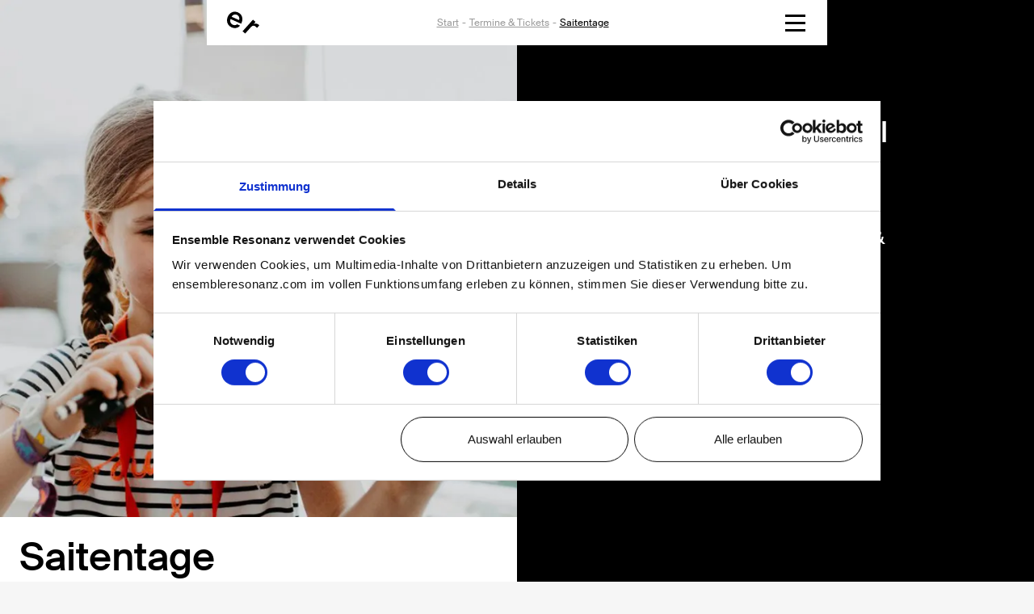

--- FILE ---
content_type: text/html; charset=UTF-8
request_url: https://www.ensembleresonanz.com/termine-und-tickets/saitentage-2023-10-24
body_size: 6872
content:
<!doctype html>
<html lang="de">
    <head>
  <meta charset="utf-8">
  <meta http-equiv="X-UA-Compatible" content="IE=edge">
  <meta name="viewport" content="width=device-width, initial-scale=1">

  <title>Saitentage | ensemble resonanz</title>
<meta property="og:type" content="website" />
<meta property="og:title" content="Saitentage" />
<meta property="og:url" content="https://www.ensembleresonanz.com/termine-und-tickets/saitentage-2023-10-24" />
<meta property="og:site_name" content="ensemble resonanz" />
<meta property="og:locale" content="de_DE" />
<meta property="og:locale:alternate" content="en_US" />
<meta name="twitter:card" content="summary_large_image" />
<meta name="twitter:title" content="Saitentage" />
<meta property="og:image" content="https://www.ensembleresonanz.com/img/asset/ZXZlbnRfYXNzZXRzLzIwMjMvMTAvc2FpdGVudGFnZS0yMDIzLTEwLTI0LmpwZWc=?p=seo_pro_og&s=e6bbce1df9966b605e17af35b158e24e" />
<meta property="og:image:width" content="1146" />
<meta property="og:image:height" content="600" />
<meta property="og:image:alt" content="Saitentage" />
<meta name="twitter:image" content="https://www.ensembleresonanz.com/img/asset/ZXZlbnRfYXNzZXRzLzIwMjMvMTAvc2FpdGVudGFnZS0yMDIzLTEwLTI0LmpwZWc=?p=seo_pro_twitter&s=596cd7682b66375e05bef24ee389b4a7" />
<meta name="twitter:image:alt" content="Saitentage" />
<link href="https://www.ensembleresonanz.com/" rel="home" />
<link href="https://www.ensembleresonanz.com/termine-und-tickets/saitentage-2023-10-24" rel="canonical" />
<link rel="alternate" href="https://www.ensembleresonanz.com/termine-und-tickets/saitentage-2023-10-24" hreflang="de" />
<link rel="alternate" href="https://www.ensembleresonanz.com/en/termine-und-tickets/saitentage-2023-10-24" hreflang="en" />
<link type="text/plain" rel="author" href="https://www.ensembleresonanz.com/humans.txt" />
  

<script>
  var _mtm = window._mtm = window._mtm || [];
  _mtm.push({'mtm.startTime': (new Date().getTime()), 'event': 'mtm.Start'});
  var d=document, g=d.createElement('script'), s=d.getElementsByTagName('script')[0];
  g.async=true; g.src='https://cdn.matomo.cloud/ensembleresonanz.matomo.cloud/container_X8hgtSef.js'; s.parentNode.insertBefore(g,s);
</script>








  <link rel="preload" as="style" href="https://www.ensembleresonanz.com/build/assets/tailwind-58b5f065.css" /><link rel="stylesheet" href="https://www.ensembleresonanz.com/build/assets/tailwind-58b5f065.css" data-navigate-track="reload" />

  <link rel="apple-touch-icon" sizes="180x180" href="/apple-touch-icon.png">
<link rel="icon" type="image/png" sizes="32x32" href="/favicon-32x32.png">
<link rel="icon" type="image/png" sizes="16x16" href="/favicon-16x16.png">
<link rel="manifest" href="/site.webmanifest">
<meta name="theme-color" content="#ffffff">

  <link rel="preload" href="https://www.ensembleresonanz.com/build/assets/SuisseIntl-Medium-WebS-01f9af31.woff2" as="font" type="font/woff2" crossorigin>
  <link rel="preload" href="https://www.ensembleresonanz.com/build/assets/SuisseIntl-MediumItalic-WebS-7c3b05f2.woff2" as="font" type="font/woff2" crossorigin>
  <link rel="preload" href="https://www.ensembleresonanz.com/build/assets/SuisseIntl-Regular-WebS-bfa8da72.woff2" as="font" type="font/woff2" crossorigin>
  <link rel="preload" href="https://www.ensembleresonanz.com/build/assets/SuisseIntl-RegularItalic-WebS-3bd20b80.woff2" as="font" type="font/woff2" crossorigin>
  <script type="application/ld+json">{"@context":"https:\/\/schema.org","@type":"Event","name":"Saitentage","startDate":"2023-10-24 10:00","endDate":"2023-10-24","eventStatus":"https:\/\/schema.org\/EventScheduled","eventAttendanceMode":"https:\/\/schema.org\/OfflineEventAttendanceMode","location":{"@type":"Place","name":"Elbphilharmonie - Kaistudio 1","address":{"@type":"PostalAddress","streetAddress":"Platz der Deutschen Einheit 1","addressLocality":"Hamburg","postalCode":"20457","addressCountry":"DE"}},"image":["https:\/\/www.ensembleresonanz.com\/event-assets\/2023\/10\/saitentage-2023-10-24.jpeg"],"description":"Was ist ein Frosch und wo sitzen die Wirbel? Wie tief klingt ein Kontrabass und wie hoch die Violine? Und was macht man, wenn mitten im Konzert eine Saite rei&szlig;t? Die Musiker:innen des Ensemble R...","organizer":{"@type":"Organization","name":"Ensemble Resonanz","url":"https:\/\/www.ensembleresonanz.com"}}</script>
</head>

    <body class="ensemble-resonanz bg-white font-sans max-w-container mx-auto flex flex-col items-center antialiased overflow-x-hidden">
        <header id="header" class="fixed w-main-navigation max-w-full z-50 print:hidden">
    <div class="h-main-navigation flex justify-between items-center bg-white px-xs">
        <a href="https://www.ensembleresonanz.com">
            <svg class="w-logo h-logo fill-current text-black" xmlns="http://www.w3.org/2000/svg" viewBox="0 0 42 29"> <path d="M4.85 9.92c-1.22 3.47.41 6.19 2.72 7.24 2.08.93 4.11.81 5.61-.52l3.94 1.74c-2.14 2.55-6.19 4.28-10.88 2.2C.4 17.97-.99 12 1.38 6.79c2.43-5.5 7.93-7.7 13.08-5.38 5.56 2.49 7.06 8.57 3.99 14.53L4.85 9.92zm1.33-2.95l9.49 4.23c1.16-2.89-.23-5.56-2.61-6.66-1.9-.87-5.02-.87-6.88 2.43zm32.59 14.35c-.52-.58-.98-1.04-1.51-1.51-2.08-1.85-3.99-2.08-6.66.87l-7 7.81-3.3-2.95 13.31-14.82 3.24 2.89-2.37 2.66c2.26-.93 4.63-.64 6.42.93l.81.81-2.94 3.31z" fill-rule="evenodd" clip-rule="evenodd"/> </svg>
        </a>
        <ul class="main-navigation-breadcrumbs text-m1 text-gray-misc hover:text-black flex justify-center">
            
                    <li class="hidden sm:flex">
                        <a href="/" class="underline">Start</a>
                    </li>
                
                    <li class="hidden sm:flex">
                        <a href="/termine-und-tickets" class="underline">Termine & Tickets</a>
                    </li>
                
                    <li class="current mobile-breadcrumbs-toggler">
                        <span href="/termine-und-tickets/saitentage-2023-10-24" class="underline text-black">Saitentage</span>
                        <span class="sm:hidden"><svg class="ml-2xs inline w-2xs h-2xs fill-current text-black transition-transform" xmlns="http://www.w3.org/2000/svg" viewBox="0 0 6.71 4.06"> <path d="M3.35 4.06L0 .71.71 0l2.64 2.65L6 0l.71.71z"/> </svg></span>
                    </li>
                
        </ul>

        <button id="main_navigation_toggle" class="hamburger relative flex flex-col justify-between h-burger w-burger focus:outline-none">
            <span class="hamburger-box">
                <span class="hamburger-inner"></span>
              </span>
        </button>
    </div>

    <nav class="main-navigation-mobile-breadcrumbs bg-white px-s py-xs transition-visibility opacity-0 invisible absolute top-h-main-navigation w-full">
        <ul class="flex flex-wrap justify-center text-m1 text-gray-misc hover:text-black">
            <li>
                    
                        <a href="/" class="underline">Start</a>
                    
                </li><li>
                    
                        <a href="/termine-und-tickets" class="underline">Termine & Tickets</a>
                    
                </li><li>
                    
                        <span href="/termine-und-tickets/saitentage-2023-10-24" class="underline text-black">Saitentage</span>
                    
                </li>
        </ul>
    </nav>
    
    <div class="main-navigation-content transition-visibility opacity-0 invisible absolute top-h-main-navigation w-full">
        <nav class="p-xs sm:py-2xs md:py-xs bg-white" itemscope itemtype="http://schema.org/SiteNavigationElement">
            <ul class="grid grid-cols-2 gap-xs sm:gap-2xs md:gap-xs">
                
                    <li>
                        <a href="/" class="text-h4 sm:text-h5 md:text-h4 hover:underline " itemprop="url">
                            <span itemprop="name">Start</span>
                        </a>
                    </li>
                
                    <li>
                        <a href="/termine-und-tickets" class="text-h4 sm:text-h5 md:text-h4 hover:underline  underline " itemprop="url">
                            <span itemprop="name">Termine & Tickets</span>
                        </a>
                    </li>
                
                    <li>
                        <a href="/das-ensemble-resonanz" class="text-h4 sm:text-h5 md:text-h4 hover:underline " itemprop="url">
                            <span itemprop="name">Ensemble Resonanz</span>
                        </a>
                    </li>
                
                    <li>
                        <a href="/engagement" class="text-h4 sm:text-h5 md:text-h4 hover:underline " itemprop="url">
                            <span itemprop="name">Engagement</span>
                        </a>
                    </li>
                
            </ul>
        </nav>

        <nav class="p-xs sm:py-2xs md:py-xs bg-gray">
            <ul class="grid grid-cols-2 gap-xs sm:gap-2xs md:gap-xs">
                
                    <li>
                        <a href="/resonanz-digital" class="text-h4 sm:text-h5 md:text-h4 hover:underline " itemprop="url">
                            <span itemprop="name">resonanz.digital</span>
                        </a>
                    </li>
                
            </ul>
        </nav>

        

        <div class="px-xs py-2xs bg-white flex space-x-8">
            <nav>
                <ul class="flex flex-wrap space-x-8">
                    <li>
                        
                            
                                <a class="text-m1 underline hover:no-underline" href="/termine-und-tickets/saitentage-2023-10-24">De</a>
                            

                            
                                <span class="text-m1 text-gray-misc">/</span>
                            
                        
                            
                                <a class="text-m1 text-gray-misc underline hover:no-underline" href="/en/termine-und-tickets/saitentage-2023-10-24">En</a>
                            

                            
                        
                    </li>
                    
                        <li>
                            <a href="/presse" class="text-m1 underline hover:no-underline " itemprop="url">
                                <span itemprop="name">Presse</span>
                            </a>
                        </li>
                    
                        <li>
                            <a href="/records" class="text-m1 underline hover:no-underline " itemprop="url">
                                <span itemprop="name">Records</span>
                            </a>
                        </li>
                    
                        <li>
                            <a href="/newsletter" class="text-m1 underline hover:no-underline " itemprop="url">
                                <span itemprop="name">Newsletter</span>
                            </a>
                        </li>
                    
                        <li>
                            <a href="/jobs" class="text-m1 underline hover:no-underline " itemprop="url">
                                <span itemprop="name">Jobs</span>
                            </a>
                        </li>
                    
                        <li>
                            <a href="/das-ensemble-resonanz/der-raum" class="text-m1 underline hover:no-underline " itemprop="url">
                                <span itemprop="name">resonanzraum St. Pauli</span>
                            </a>
                        </li>
                    
                </ul>
            </nav>
        </div>
    </div>
</header>

<header class="hidden print:flex justify-end w-full mb-[10mm]">
    <svg class="w-[20mm] h-auto fill-current text-black" xmlns="http://www.w3.org/2000/svg" viewBox="0 0 42 29"> <path d="M4.85 9.92c-1.22 3.47.41 6.19 2.72 7.24 2.08.93 4.11.81 5.61-.52l3.94 1.74c-2.14 2.55-6.19 4.28-10.88 2.2C.4 17.97-.99 12 1.38 6.79c2.43-5.5 7.93-7.7 13.08-5.38 5.56 2.49 7.06 8.57 3.99 14.53L4.85 9.92zm1.33-2.95l9.49 4.23c1.16-2.89-.23-5.56-2.61-6.66-1.9-.87-5.02-.87-6.88 2.43zm32.59 14.35c-.52-.58-.98-1.04-1.51-1.51-2.08-1.85-3.99-2.08-6.66.87l-7 7.81-3.3-2.95 13.31-14.82 3.24 2.89-2.37 2.66c2.26-.93 4.63-.64 6.42.93l.81.81-2.94 3.31z" fill-rule="evenodd" clip-rule="evenodd"/> </svg>
</header>
        <div class="grid md:grid-cols-2">
            <main class="md:col-span-1 px-xs pt-main-navigation lg:pt-0 flex flex-col bg ">

                <div class="bg text single-event  kinderprojekt ">
    <header>
        
            <div class="full-content-bleed">
                
<img
    src="https://res.cloudinary.com/resonanzdigital/image/upload/c_fill,dpr_auto,f_auto,g_auto,q_auto,w_720,ar_1:1/website/production/event-assets/2023/10/saitentage-2023-10-24.jpeg 1x, https://res.cloudinary.com/resonanzdigital/image/upload/c_fill,dpr_2,f_auto,g_auto,q_auto:eco,w_720,ar_1:1/website/production/event-assets/2023/10/saitentage-2023-10-24.jpeg 2x"
    srcset="
        https://res.cloudinary.com/resonanzdigital/image/upload/c_fill,dpr_2.0,f_auto,g_auto,q_auto:eco,w_768,ar_1:1/website/production/event-assets/2023/10/saitentage-2023-10-24.jpeg 1536w,
        https://res.cloudinary.com/resonanzdigital/image/upload/c_fill,dpr_auto,f_auto,g_auto,q_auto,w_768,ar_1:1/website/production/event-assets/2023/10/saitentage-2023-10-24.jpeg 768w,
        https://res.cloudinary.com/resonanzdigital/image/upload/c_fill,dpr_2.0,f_auto,g_auto,q_auto:eco,w_528,ar_1:1/website/production/event-assets/2023/10/saitentage-2023-10-24.jpeg 1056w,
        https://res.cloudinary.com/resonanzdigital/image/upload/c_fill,dpr_auto,f_auto,g_auto,q_auto,w_528,ar_1:1/website/production/event-assets/2023/10/saitentage-2023-10-24.jpeg 528w,
        https://res.cloudinary.com/resonanzdigital/image/upload/c_fill,dpr_2.0,f_auto,g_auto,q_auto:eco,w_375,ar_1:1/website/production/event-assets/2023/10/saitentage-2023-10-24.jpeg 750w,
        https://res.cloudinary.com/resonanzdigital/image/upload/c_fill,dpr_auto,f_auto,g_auto,q_auto,w_375,ar_1:1/website/production/event-assets/2023/10/saitentage-2023-10-24.jpeg 375w,
    "
    sizes="
        (min-width: 1440px) 720px,
        
        (min-width: 992px) 50vw,
        
        100vw
    "
    width="720"
    height="720"
    alt="Saitentage"
    
    class="w-full mb-xs max-w-max-content"
>


            </div>
        
        <h1 class="text-h3 mb-xs last:mb-0 ">
            Saitentage
        </h1>
        <p class="text-p1">
            Di, 24.10.2023, 10:00 Uhr <br>
            Elbphilharmonie, Kaistudio 1

            
                <br>
                ausverkauft
            
        </p>
        
            <p class="mt-xs">
                


    <a href="https://www.elbphilharmonie.de/de/programm/saitentag/20372" class="btn text-p2"  target="_blank" rel="noopener noreferrer" >
        Tickets
    </a>








            </p>
        
    </header>

    
        <div class="mt-l text-p1">
            <p>Was ist ein Frosch und wo sitzen die Wirbel? Wie tief klingt ein Kontrabass und wie hoch die Violine? Und was macht man, wenn mitten im Konzert eine Saite rei&szlig;t? Die Musiker:innen des Ensemble Resonanz stellen ihre Instrumente vor, erkl&auml;ren die Besonderheiten und zeigen, was man damit alles anstellen kann. Nat&uuml;rlich d&uuml;rfen die Instrumente auch selbst ausprobiert werden. Beim abschlie&szlig;enden Basteln von einfachen Instrumenten erfahren die Kinder, welche Zutaten ein Saiteninstrument braucht, damit es klingt.<br />
<br />
Eint&auml;giger Workshop in den Herbstferien f&uuml;r Kinder zwischen 6 und 12 Jahren. Es sind keine musikalischen Vorkenntnisse erforderlich.</p>
        </div>
    

    

    
        <div class="mt-xs text-p1">
            <div class="artistItem"><span class="artistName">Ensemble Resonanz</span></div>
        </div>
    

    
        <div class="mt-4xl">
            
    



    <h2 class="text-h3 mb-xs">Weitere Veranstaltungen</h2>


<ul class="full-content-bleed">
    
        
            <li class="pt-xs pb-l last:pb-0 px-xs border-t border-black bg text kinderprojekt" data-event="kinderprojekt">
                <a href="/termine-und-tickets/saitentage-2023-10-23" title="Saitentage">
                    

                    <h3 class="text-h4 mb-xs">
                        Mo, 23.10. <br>
                        Saitentage
                    </h3>
                </a>
                
                <div class="text-p1">
                    <a href="/termine-und-tickets/saitentage-2023-10-23" title="Saitentage">
                        <p>
                            <time>10:00 Uhr</time><br>
                            Elbphilharmonie, Kaistudios

                            
                                <br>
                                ausverkauft
                            
                        </p>
                    </a>
                    
                        <p class="mt-xs">
                            


    <a href="https://www.elbphilharmonie.de/de/programm/saitentag/20375" class="btn text-p2"  target="_blank" rel="noopener noreferrer" >
        Tickets
    </a>








                        </p>
                    
                </div>
            </li>
        
            <li class="pt-xs pb-l last:pb-0 px-xs border-t border-black bg text kinderprojekt" data-event="kinderprojekt">
                <a href="/termine-und-tickets/saitentage-2023-10-25" title="Saitentage">
                    

                    <h3 class="text-h4 mb-xs">
                        Mi, 25.10. <br>
                        Saitentage
                    </h3>
                </a>
                
                <div class="text-p1">
                    <a href="/termine-und-tickets/saitentage-2023-10-25" title="Saitentage">
                        <p>
                            <time>10:00 Uhr</time><br>
                            Elbphilharmonie, Kaistudio 1

                            
                                <br>
                                ausverkauft
                            
                        </p>
                    </a>
                    
                        <p class="mt-xs">
                            


    <a href="https://www.elbphilharmonie.de/de/programm/saitentag/20373" class="btn text-p2"  target="_blank" rel="noopener noreferrer" >
        Tickets
    </a>








                        </p>
                    
                </div>
            </li>
        
            <li class="pt-xs pb-l last:pb-0 px-xs border-t border-black bg text kinderprojekt" data-event="kinderprojekt">
                <a href="/termine-und-tickets/saitentage-2023-10-26" title="Saitentage">
                    

                    <h3 class="text-h4 mb-xs">
                        Do, 26.10. <br>
                        Saitentage
                    </h3>
                </a>
                
                <div class="text-p1">
                    <a href="/termine-und-tickets/saitentage-2023-10-26" title="Saitentage">
                        <p>
                            <time>10:00 Uhr</time><br>
                            Elbphilharmonie, Kaistudio 1

                            
                                <br>
                                ausverkauft
                            
                        </p>
                    </a>
                    
                        <p class="mt-xs">
                            


    <a href="https://www.elbphilharmonie.de/de/programm/saitentag/20374" class="btn text-p2"  target="_blank" rel="noopener noreferrer" >
        Tickets
    </a>








                        </p>
                    
                </div>
            </li>
        
    
</ul>

<section class="hidden mt-4xl" data-empty-message>
    <div class="text-h4 text-gray-misc">
        Zu dieser Filtereinstellung existieren keine entsprechenden Termine.
    </div>
</section>



        </div>
    
</div>


                <footer class="full-content-bleed p-xs pt-l mt-auto">
    <a href="https://www.ensembleresonanz.com">
        <svg class="fill-current w-logo-footer" xmlns="http://www.w3.org/2000/svg" viewBox="0 0 100 102"> <path d="M4.41 5.78c-.79 2.15.18 3.87 1.58 4.52 1.29.61 2.55.57 3.48-.29l2.44 1.15c-1.36 1.54-3.87 2.62-6.78 1.25C1.55 10.73.76 7.03 2.26 3.84 3.84.43 7.24-.89 10.43.61c3.44 1.61 4.27 5.38 2.29 9.03L4.41 5.78zm.83-1.83l5.81 2.72c.75-1.79-.07-3.44-1.54-4.12-1.15-.54-3.05-.61-4.27 1.4zm14.3 3.12c1.18-.86 2.69-.97 4.23-.22 2.69 1.25 2.98 3.51 1.76 6.17l-3.26 7.03-2.47-1.15 3.01-6.42c.72-1.51 1.18-3.08-.72-3.98-1.9-.9-3.26.25-4.23 2.26l-2.76 5.95-2.47-1.15 5.2-11.19 2.47 1.15-.76 1.55zm15.56 9.07c.22-1.15-.54-1.97-1.79-2.55-1.08-.5-2.29-.5-2.65.25-.36.75 0 1.4.86 2.04l1.43 1.04c2.08 1.51 3.44 3.01 2.44 5.2-1.08 2.33-3.91 2.58-6.42 1.4-2.72-1.29-3.84-3.69-3.12-5.95l2.4 1.11c-.29 1.25.22 2.29 1.69 2.98 1.29.61 2.51.5 2.94-.39.43-.9-.22-1.72-1.22-2.44l-1.54-1.11c-1.72-1.25-2.8-2.8-1.86-4.84.93-1.97 3.62-2.26 6.06-1.11 2.19 1 3.69 3.01 3.08 5.48l-2.3-1.11zm4.88 6.24c-.79 2.15.18 3.87 1.58 4.52 1.29.61 2.54.57 3.48-.29l2.44 1.15c-1.36 1.54-3.87 2.62-6.78 1.25-3.58-1.68-4.37-5.38-2.87-8.57 1.58-3.37 4.98-4.7 8.17-3.19 3.44 1.61 4.27 5.38 2.29 9.03l-8.31-3.9zm.86-1.83l5.81 2.72c.75-1.79-.07-3.44-1.54-4.12-1.15-.57-3.09-.61-4.27 1.4zm9.82 12.73l-2.47-1.15 5.23-11.19 2.47 1.15-.72 1.54c1.18-.86 2.58-1 4.09-.29 1.72.79 2.4 2.01 2.33 3.51 1.61-.97 3.19-.93 4.55-.29 2.65 1.22 2.83 3.44 1.61 6.13l-3.26 7.03-2.47-1.15 3.01-6.42c.72-1.51 1.25-3.05-.57-3.91-1.83-.86-3.12.32-4.09 2.33l-2.76 5.95-2.47-1.15 3.01-6.42c.72-1.51 1.25-3.05-.57-3.91-1.83-.86-3.12.32-4.09 2.33l-2.83 5.91zM76.54 27l-2.51 5.38c1.18-.79 2.65-.9 4.16-.18 2.65 1.22 3.8 4.55 2.15 8.1-1.68 3.58-4.95 4.84-7.6 3.58-1.51-.68-2.37-1.9-2.51-3.3l-.68 1.47-2.47-1.15 7.03-15.06L76.54 27zM73.1 41.63c1.65.75 3.51-.14 4.62-2.54 1.11-2.37.61-4.37-1.04-5.16-1.61-.75-3.48-.11-4.66 2.47-1.21 2.61-.53 4.48 1.08 5.23zm9.07 6.38l-2.47-1.15 7.03-15.06 2.47 1.15-7.03 15.06zm6.92-2.73c-.79 2.15.18 3.87 1.58 4.52 1.29.61 2.55.57 3.48-.29l2.44 1.15c-1.36 1.54-3.87 2.62-6.78 1.25-3.59-1.68-4.37-5.38-2.87-8.57 1.58-3.37 4.98-4.7 8.17-3.19 3.44 1.61 4.27 5.38 2.29 9.03l-8.31-3.9zm.86-1.82l5.81 2.72c.75-1.79-.07-3.44-1.54-4.12-1.15-.57-3.08-.61-4.27 1.4zM15.46 31.34c-.29-.36-.57-.68-.86-.97-1.22-1.22-2.4-1.43-4.16.32l-4.55 4.59-1.94-1.94 8.71-8.75 1.9 1.9-1.54 1.58c1.43-.5 2.87-.25 3.94.79.14.14.36.36.47.54l-1.97 1.94zm-.33 5.59c-1.51 1.76-1.15 3.69-.04 4.77 1 1 2.22 1.4 3.37.93l1.9 1.9c-1.79 1-4.52 1.11-6.78-1.15-2.8-2.8-2.26-6.56.22-9.07 2.62-2.62 6.31-2.69 8.78-.22 2.69 2.69 2.19 6.52-.93 9.29l-6.52-6.45zm1.44-1.43l4.55 4.55c1.33-1.4 1.11-3.26-.04-4.41-.93-.89-2.72-1.61-4.51-.14zm14.27 12.04c.57-1 .18-2.04-.82-3.01-.86-.86-2.01-1.25-2.58-.68-.57.57-.47 1.33.14 2.22l1 1.47c1.43 2.12 2.22 4.02.5 5.7-1.83 1.83-4.55 1.11-6.52-.86-2.15-2.15-2.37-4.77-.9-6.67l1.86 1.86c-.72 1.08-.57 2.22.54 3.37 1 1 2.19 1.33 2.9.61.72-.72.39-1.68-.32-2.72l-1.04-1.58c-1.18-1.76-1.69-3.59-.07-5.16 1.54-1.54 4.19-.86 6.09 1.04 1.72 1.72 2.44 4.09 1.04 6.2l-1.82-1.79zm9.6 13.63c-3.15 3.15-6.74 2.4-8.85.25-2.11-2.11-2.9-5.7.25-8.85 3.15-3.15 6.74-2.4 8.89-.29 2.15 2.11 2.87 5.73-.29 8.89zm-7.27-1.33c1.22 1.22 3.26 1.33 5.31-.68 2.01-2.01 1.9-4.09.68-5.31-1.22-1.22-3.3-1.33-5.31.68-2.01 2.05-1.9 4.09-.68 5.31zm13.94 1.65c1.4-.39 2.83 0 4.05 1.22 2.12 2.12 1.61 4.34-.47 6.42l-5.49 5.49-1.94-1.94 5.02-5.02c1.18-1.18 2.15-2.51.68-3.98-1.47-1.47-3.15-.9-4.73.68l-4.62 4.62-1.94-1.94 8.71-8.71 1.94 1.94-1.21 1.22zm1.97 12.19c2.19-2.19 5.41-.04 8.93 2.83l.18-.18c1.51-1.51 1.08-2.8.14-3.76-.97-.97-2.22-1.18-3.33-.18l-1.9-1.9c1.9-1.65 4.63-1.4 6.7.72 2.08 2.08 2.76 4.7-.07 7.42-.43.43-1.51 1.43-2.29 2.22-1.11 1.11-2.15 2.37-2.72 3.26l-1.76-1.76c.32-.43.47-.72 1.04-1.36-1.51.39-2.98-.18-4.27-1.47-1.94-1.9-2.26-4.26-.65-5.84zm7.6 4.19c-3.01-2.51-4.52-3.23-5.52-2.22-.75.75-.57 1.86.39 2.83 1.43 1.43 3.01 1.54 4.48.07l.65-.68zm9.25 2.44c1.4-.39 2.83 0 4.05 1.22 2.11 2.11 1.61 4.34-.47 6.42l-5.49 5.48-1.92-1.93 5.02-5.02c1.18-1.18 2.15-2.51.68-3.98-1.47-1.47-3.15-.9-4.73.68l-4.63 4.63-1.94-1.94 8.71-8.71 1.94 1.94-1.22 1.21zm.97 13.05l10.43-1.11L73 87.91l1.47-1.47 6.74 6.74-1.47 1.47-10.47 1.08 4.8 4.8L72.6 102l-7.17-7.17 1.47-1.47z" fill-rule="evenodd" clip-rule="evenodd"/> </svg>
    </a>

    <div class="mt-l grid grid-cols-2 gap-x-xs">
        <nav itemscope itemtype="http://schema.org/SiteNavigationElement">
            <ul>
                
                    <li>
                        <a href="/jobs"  class="text-p1 hover:underline " itemprop="url">
                            <span itemprop="name">Jobs</span>
                        </a>
                    </li>
                
                    <li>
                        <a href="/presse"  class="text-p1 hover:underline " itemprop="url">
                            <span itemprop="name">Presse</span>
                        </a>
                    </li>
                
                    <li>
                        <a href="/records"  class="text-p1 hover:underline " itemprop="url">
                            <span itemprop="name">Records</span>
                        </a>
                    </li>
                
                    <li>
                        <a href="/kontakt-and-impressum"  class="text-p1 hover:underline " itemprop="url">
                            <span itemprop="name">Kontakt & Impressum</span>
                        </a>
                    </li>
                
                    <li>
                        <a href="/newsletter"  class="text-p1 hover:underline " itemprop="url">
                            <span itemprop="name">Newsletter</span>
                        </a>
                    </li>
                
                    <li>
                        <a href="/das-ensemble-resonanz/der-raum"  class="text-p1 hover:underline " itemprop="url">
                            <span itemprop="name">resonanzraum St. Pauli</span>
                        </a>
                    </li>
                
            </ul>
        </nav>

        <nav itemscope itemtype="http://schema.org/SiteNavigationElement">
            <ul>
                
                    <li>
                        <a href="https://facebook.com/ensembleresonanz"  target="_blank"  class="text-p1 hover:underline " itemprop="url">
                            <span itemprop="name">Facebook</span>
                        </a>
                    </li>
                
                    <li>
                        <a href="https://instagram.com/ensembleresonanz/"  target="_blank"  class="text-p1 hover:underline " itemprop="url">
                            <span itemprop="name">Instagram</span>
                        </a>
                    </li>
                
                    <li>
                        <a href="https://open.spotify.com/artist/1iVYBsAuXpphPzqD1PQLKK?si=ChndWFYPRLipRB2tqSv6NQ"  target="_blank"  class="text-p1 hover:underline " itemprop="url">
                            <span itemprop="name">Spotify</span>
                        </a>
                    </li>
                
                    <li>
                        <a href="https://www.youtube.com/ensembleresonanz"  target="_blank"  class="text-p1 hover:underline " itemprop="url">
                            <span itemprop="name">Youtube</span>
                        </a>
                    </li>
                
            </ul>
        </nav>
    </div>
</footer>
            </main>

            <aside class="top-0 sticky hidden h-full-vh md:col-span-1 md:block">
                <div class="aside-teaser grid grid-cols-1 grid-rows-1 w-full h-full bg-black">
    <div class="w-full h-full relative overflow-hidden col-span-full row-span-full">

        
            <iframe
                data-src="https://www.youtube.com/embed/ge578oCvMIA?mute=1&autoplay=1&playlist=ge578oCvMIA&loop=1"
                data-cookieconsent="marketing"
                frameborder="0"
                allow="autoplay; fullscreen"
                allowfullscreen=""
                class="
                    absolute
                    w-aside-video-teaser
                    h-aside-video-teaser
                    top-1/2
                    left-1/2
                    transform
                    -translate-y-1/2
                    -translate-x-1/2
                "
                >
            </iframe>
        

    </div>

    <div class="relative col-span-full row-span-full bg-black antialiased transition-colors duration-300 ease-out bg-opacity-80 hover:bg-opacity-50 w-full h-full z-10 pl-xs pr-2xl">
        <section class="text-white pt-4xl flex flex-col min-h-full">
            
                <a class="block" href="https://ensembleresonanz.com/resonanz-digital">
            
            <h2 class="text-h4 mb-2xl grid grid-cols-2 gap-x-h-4xl">
                <span>resonanz</span>
                <span>digital</span>
            </h2>

            <div class="Modules">
    
</div>


            
                <div class="text-p1 mt-xs">
                    → Schnipsel & Sinfonien, Videos, Fotos & Hintergründe - jetzt abtauchen!
                </div>
            

            
                </a>
            

            <div class="mb-auto pb-xs">
                <div class="mt-m text-p2 hidden relative z-10 w-auto" data-consent-wrapper>
    <div class="inline-block p-xs bg-white text-black">
        <p>Hier gibt es ein Video zu sehen. Allerdings nur, wenn Sie damit einverstanden sind, dass es von Vimeo oder YouTube geladen wird.</p>
        <div class="mt-s">
            <button data-consent-button-accept>→ Zustimmen</button>
        </div>
        <div class="mt-2xs">
            <button data-consent-button-show>→ Weitere Informationen</button>
        </div>
    </div>
</div>
            </div>
        </section>
    </div>
</div>

            </aside>
        </div>

        <link rel="preload" as="style" href="https://www.ensembleresonanz.com/build/assets/site-7400a252.css" /><link rel="modulepreload" href="https://www.ensembleresonanz.com/build/assets/site-17e924e8.js" /><link rel="stylesheet" href="https://www.ensembleresonanz.com/build/assets/site-7400a252.css" data-navigate-track="reload" /><script type="module" src="https://www.ensembleresonanz.com/build/assets/site-17e924e8.js" data-navigate-track="reload"></script>
    </body>
</html>


--- FILE ---
content_type: text/css
request_url: https://www.ensembleresonanz.com/build/assets/tailwind-58b5f065.css
body_size: 14369
content:
*,:before,:after{box-sizing:border-box;border-width:0;border-style:solid;border-color:currentColor}:before,:after{--tw-content: ""}html{line-height:1.5;-webkit-text-size-adjust:100%;-moz-tab-size:4;-o-tab-size:4;tab-size:4;font-family:var(--font-family-sans);font-feature-settings:normal;font-variation-settings:normal}body{margin:0;line-height:inherit}hr{height:0;color:inherit;border-top-width:1px}abbr:where([title]){-webkit-text-decoration:underline dotted;text-decoration:underline dotted}h1,h2,h3,h4,h5,h6{font-size:inherit;font-weight:inherit}a{color:inherit;text-decoration:inherit}b,strong{font-weight:bolder}code,kbd,samp,pre{font-family:ui-monospace,SFMono-Regular,Menlo,Monaco,Consolas,Liberation Mono,Courier New,monospace;font-size:1em}small{font-size:80%}sub,sup{font-size:75%;line-height:0;position:relative;vertical-align:baseline}sub{bottom:-.25em}sup{top:-.5em}table{text-indent:0;border-color:inherit;border-collapse:collapse}button,input,optgroup,select,textarea{font-family:inherit;font-feature-settings:inherit;font-variation-settings:inherit;font-size:100%;font-weight:inherit;line-height:inherit;color:inherit;margin:0;padding:0}button,select{text-transform:none}button,[type=button],[type=reset],[type=submit]{-webkit-appearance:button;background-color:transparent;background-image:none}:-moz-focusring{outline:auto}:-moz-ui-invalid{box-shadow:none}progress{vertical-align:baseline}::-webkit-inner-spin-button,::-webkit-outer-spin-button{height:auto}[type=search]{-webkit-appearance:textfield;outline-offset:-2px}::-webkit-search-decoration{-webkit-appearance:none}::-webkit-file-upload-button{-webkit-appearance:button;font:inherit}summary{display:list-item}blockquote,dl,dd,h1,h2,h3,h4,h5,h6,hr,figure,p,pre{margin:0}fieldset{margin:0;padding:0}legend{padding:0}ol,ul,menu{list-style:none;margin:0;padding:0}dialog{padding:0}textarea{resize:vertical}input::-moz-placeholder,textarea::-moz-placeholder{opacity:1;color:#9ca3af}input::placeholder,textarea::placeholder{opacity:1;color:#9ca3af}button,[role=button]{cursor:pointer}:disabled{cursor:default}img,svg,video,canvas,audio,iframe,embed,object{display:block;vertical-align:middle}img,video{max-width:100%;height:auto}[hidden]{display:none}html{background:var(--c-gray);font-size:62.5%;text-rendering:optimizeLegibility}@media (max-width: 20em){html{font-size:3.125vw}}@media print{html{font-size:54%}}.empty:empty{margin:0;height:0;border:none}*,:before,:after{--tw-border-spacing-x: 0;--tw-border-spacing-y: 0;--tw-translate-x: 0;--tw-translate-y: 0;--tw-rotate: 0;--tw-skew-x: 0;--tw-skew-y: 0;--tw-scale-x: 1;--tw-scale-y: 1;--tw-pan-x: ;--tw-pan-y: ;--tw-pinch-zoom: ;--tw-scroll-snap-strictness: proximity;--tw-gradient-from-position: ;--tw-gradient-via-position: ;--tw-gradient-to-position: ;--tw-ordinal: ;--tw-slashed-zero: ;--tw-numeric-figure: ;--tw-numeric-spacing: ;--tw-numeric-fraction: ;--tw-ring-inset: ;--tw-ring-offset-width: 0px;--tw-ring-offset-color: var(--c-primary);--tw-ring-color: rgb(147 197 253 / .5);--tw-ring-offset-shadow: 0 0 #0000;--tw-ring-shadow: 0 0 #0000;--tw-shadow: 0 0 #0000;--tw-shadow-colored: 0 0 #0000;--tw-blur: ;--tw-brightness: ;--tw-contrast: ;--tw-grayscale: ;--tw-hue-rotate: ;--tw-invert: ;--tw-saturate: ;--tw-sepia: ;--tw-drop-shadow: ;--tw-backdrop-blur: ;--tw-backdrop-brightness: ;--tw-backdrop-contrast: ;--tw-backdrop-grayscale: ;--tw-backdrop-hue-rotate: ;--tw-backdrop-invert: ;--tw-backdrop-opacity: ;--tw-backdrop-saturate: ;--tw-backdrop-sepia: }::backdrop{--tw-border-spacing-x: 0;--tw-border-spacing-y: 0;--tw-translate-x: 0;--tw-translate-y: 0;--tw-rotate: 0;--tw-skew-x: 0;--tw-skew-y: 0;--tw-scale-x: 1;--tw-scale-y: 1;--tw-pan-x: ;--tw-pan-y: ;--tw-pinch-zoom: ;--tw-scroll-snap-strictness: proximity;--tw-gradient-from-position: ;--tw-gradient-via-position: ;--tw-gradient-to-position: ;--tw-ordinal: ;--tw-slashed-zero: ;--tw-numeric-figure: ;--tw-numeric-spacing: ;--tw-numeric-fraction: ;--tw-ring-inset: ;--tw-ring-offset-width: 0px;--tw-ring-offset-color: var(--c-primary);--tw-ring-color: rgb(147 197 253 / .5);--tw-ring-offset-shadow: 0 0 #0000;--tw-ring-shadow: 0 0 #0000;--tw-shadow: 0 0 #0000;--tw-shadow-colored: 0 0 #0000;--tw-blur: ;--tw-brightness: ;--tw-contrast: ;--tw-grayscale: ;--tw-hue-rotate: ;--tw-invert: ;--tw-saturate: ;--tw-sepia: ;--tw-drop-shadow: ;--tw-backdrop-blur: ;--tw-backdrop-brightness: ;--tw-backdrop-contrast: ;--tw-backdrop-grayscale: ;--tw-backdrop-hue-rotate: ;--tw-backdrop-invert: ;--tw-backdrop-opacity: ;--tw-backdrop-saturate: ;--tw-backdrop-sepia: }@font-face{font-family:swiper-icons;src:url(data:application/font-woff;charset=utf-8;base64,\ [base64]//wADZ2x5ZgAAAywAAADMAAAD2MHtryVoZWFkAAABbAAAADAAAAA2E2+eoWhoZWEAAAGcAAAAHwAAACQC9gDzaG10eAAAAigAAAAZAAAArgJkABFsb2NhAAAC0AAAAFoAAABaFQAUGG1heHAAAAG8AAAAHwAAACAAcABAbmFtZQAAA/gAAAE5AAACXvFdBwlwb3N0AAAFNAAAAGIAAACE5s74hXjaY2BkYGAAYpf5Hu/j+W2+MnAzMYDAzaX6QjD6/4//Bxj5GA8AuRwMYGkAPywL13jaY2BkYGA88P8Agx4j+/8fQDYfA1AEBWgDAIB2BOoAeNpjYGRgYNBh4GdgYgABEMnIABJzYNADCQAACWgAsQB42mNgYfzCOIGBlYGB0YcxjYGBwR1Kf2WQZGhhYGBiYGVmgAFGBiQQkOaawtDAoMBQxXjg/wEGPcYDDA4wNUA2CCgwsAAAO4EL6gAAeNpj2M0gyAACqxgGNWBkZ2D4/wMA+xkDdgAAAHjaY2BgYGaAYBkGRgYQiAHyGMF8FgYHIM3DwMHABGQrMOgyWDLEM1T9/w8UBfEMgLzE////P/5//f/V/xv+r4eaAAeMbAxwIUYmIMHEgKYAYjUcsDAwsLKxc3BycfPw8jEQA/[base64]/uznmfPFBNODM2K7MTQ45YEAZqGP81AmGGcF3iPqOop0r1SPTaTbVkfUe4HXj97wYE+yNwWYxwWu4v1ugWHgo3S1XdZEVqWM7ET0cfnLGxWfkgR42o2PvWrDMBSFj/IHLaF0zKjRgdiVMwScNRAoWUoH78Y2icB/yIY09An6AH2Bdu/UB+yxopYshQiEvnvu0dURgDt8QeC8PDw7Fpji3fEA4z/PEJ6YOB5hKh4dj3EvXhxPqH/SKUY3rJ7srZ4FZnh1PMAtPhwP6fl2PMJMPDgeQ4rY8YT6Gzao0eAEA409DuggmTnFnOcSCiEiLMgxCiTI6Cq5DZUd3Qmp10vO0LaLTd2cjN4fOumlc7lUYbSQcZFkutRG7g6JKZKy0RmdLY680CDnEJ+UMkpFFe1RN7nxdVpXrC4aTtnaurOnYercZg2YVmLN/d/gczfEimrE/fs/bOuq29Zmn8tloORaXgZgGa78yO9/cnXm2BpaGvq25Dv9S4E9+5SIc9PqupJKhYFSSl47+Qcr1mYNAAAAeNptw0cKwkAAAMDZJA8Q7OUJvkLsPfZ6zFVERPy8qHh2YER+3i/BP83vIBLLySsoKimrqKqpa2hp6+jq6RsYGhmbmJqZSy0sraxtbO3sHRydnEMU4uR6yx7JJXveP7WrDycAAAAAAAH//wACeNpjYGRgYOABYhkgZgJCZgZNBkYGLQZtIJsFLMYAAAw3ALgAeNolizEKgDAQBCchRbC2sFER0YD6qVQiBCv/H9ezGI6Z5XBAw8CBK/m5iQQVauVbXLnOrMZv2oLdKFa8Pjuru2hJzGabmOSLzNMzvutpB3N42mNgZGBg4GKQYzBhYMxJLMlj4GBgAYow/P/PAJJhLM6sSoWKfWCAAwDAjgbRAAB42mNgYGBkAIIbCZo5IPrmUn0hGA0AO8EFTQAA) format("woff");font-weight:400;font-style:normal}:root{--swiper-theme-color: #007aff}.swiper-container{margin-left:auto;margin-right:auto;position:relative;overflow:hidden;list-style:none;padding:0;z-index:1}.swiper-container-vertical>.swiper-wrapper{flex-direction:column}.swiper-wrapper{position:relative;width:100%;height:100%;z-index:1;display:flex;transition-property:transform;box-sizing:content-box}.swiper-container-android .swiper-slide,.swiper-wrapper{transform:translateZ(0)}.swiper-container-multirow>.swiper-wrapper{flex-wrap:wrap}.swiper-container-multirow-column>.swiper-wrapper{flex-wrap:wrap;flex-direction:column}.swiper-container-free-mode>.swiper-wrapper{transition-timing-function:ease-out;margin:0 auto}.swiper-container-pointer-events{touch-action:pan-y}.swiper-container-pointer-events.swiper-container-vertical{touch-action:pan-x}.swiper-slide{flex-shrink:0;width:100%;height:100%;position:relative;transition-property:transform}.swiper-slide-invisible-blank{visibility:hidden}.swiper-container-autoheight,.swiper-container-autoheight .swiper-slide{height:auto}.swiper-container-autoheight .swiper-wrapper{align-items:flex-start;transition-property:transform,height}.swiper-container-3d{perspective:1200px}.swiper-container-3d .swiper-wrapper,.swiper-container-3d .swiper-slide,.swiper-container-3d .swiper-slide-shadow-left,.swiper-container-3d .swiper-slide-shadow-right,.swiper-container-3d .swiper-slide-shadow-top,.swiper-container-3d .swiper-slide-shadow-bottom,.swiper-container-3d .swiper-cube-shadow{transform-style:preserve-3d}.swiper-container-3d .swiper-slide-shadow-left,.swiper-container-3d .swiper-slide-shadow-right,.swiper-container-3d .swiper-slide-shadow-top,.swiper-container-3d .swiper-slide-shadow-bottom{position:absolute;left:0;top:0;width:100%;height:100%;pointer-events:none;z-index:10}.swiper-container-3d .swiper-slide-shadow-left{background-image:linear-gradient(to left,rgba(0,0,0,.5),rgba(0,0,0,0))}.swiper-container-3d .swiper-slide-shadow-right{background-image:linear-gradient(to right,rgba(0,0,0,.5),rgba(0,0,0,0))}.swiper-container-3d .swiper-slide-shadow-top{background-image:linear-gradient(to top,rgba(0,0,0,.5),rgba(0,0,0,0))}.swiper-container-3d .swiper-slide-shadow-bottom{background-image:linear-gradient(to bottom,rgba(0,0,0,.5),rgba(0,0,0,0))}.swiper-container-css-mode>.swiper-wrapper{overflow:auto;scrollbar-width:none;-ms-overflow-style:none}.swiper-container-css-mode>.swiper-wrapper::-webkit-scrollbar{display:none}.swiper-container-css-mode>.swiper-wrapper>.swiper-slide{scroll-snap-align:start start}.swiper-container-horizontal.swiper-container-css-mode>.swiper-wrapper{scroll-snap-type:x mandatory}.swiper-container-vertical.swiper-container-css-mode>.swiper-wrapper{scroll-snap-type:y mandatory}:root{--swiper-navigation-size: 44px}.swiper-button-prev,.swiper-button-next{position:absolute;top:50%;width:calc(var(--swiper-navigation-size) / 44 * 27);height:var(--swiper-navigation-size);margin-top:calc(0px - (var(--swiper-navigation-size) / 2));z-index:10;cursor:pointer;display:flex;align-items:center;justify-content:center;color:var(--swiper-navigation-color, var(--swiper-theme-color))}.swiper-button-prev.swiper-button-disabled,.swiper-button-next.swiper-button-disabled{opacity:.35;cursor:auto;pointer-events:none}.swiper-button-prev:after,.swiper-button-next:after{font-family:swiper-icons;font-size:var(--swiper-navigation-size);letter-spacing:0;text-transform:none;font-variant:initial;line-height:1}.swiper-button-prev,.swiper-container-rtl .swiper-button-next{left:10px;right:auto}.swiper-button-prev:after,.swiper-container-rtl .swiper-button-next:after{content:"prev"}.swiper-button-next,.swiper-container-rtl .swiper-button-prev{right:10px;left:auto}.swiper-button-next:after,.swiper-container-rtl .swiper-button-prev:after{content:"next"}.swiper-button-prev.swiper-button-white,.swiper-button-next.swiper-button-white{--swiper-navigation-color: #ffffff}.swiper-button-prev.swiper-button-black,.swiper-button-next.swiper-button-black{--swiper-navigation-color: #000000}.swiper-button-lock{display:none}.swiper-pagination{position:absolute;text-align:center;transition:.3s opacity;transform:translateZ(0);z-index:10}.swiper-pagination.swiper-pagination-hidden{opacity:0}.swiper-pagination-fraction,.swiper-pagination-custom,.swiper-container-horizontal>.swiper-pagination-bullets{bottom:10px;left:0;width:100%}.swiper-pagination-bullets-dynamic{overflow:hidden;font-size:0}.swiper-pagination-bullets-dynamic .swiper-pagination-bullet{transform:scale(.33);position:relative}.swiper-pagination-bullets-dynamic .swiper-pagination-bullet-active,.swiper-pagination-bullets-dynamic .swiper-pagination-bullet-active-main{transform:scale(1)}.swiper-pagination-bullets-dynamic .swiper-pagination-bullet-active-prev{transform:scale(.66)}.swiper-pagination-bullets-dynamic .swiper-pagination-bullet-active-prev-prev{transform:scale(.33)}.swiper-pagination-bullets-dynamic .swiper-pagination-bullet-active-next{transform:scale(.66)}.swiper-pagination-bullets-dynamic .swiper-pagination-bullet-active-next-next{transform:scale(.33)}.swiper-pagination-bullet{width:8px;height:8px;display:inline-block;border-radius:50%;background:#000;opacity:.2}button.swiper-pagination-bullet{border:none;margin:0;padding:0;box-shadow:none;-webkit-appearance:none;-moz-appearance:none;appearance:none}.swiper-pagination-clickable .swiper-pagination-bullet{cursor:pointer}.swiper-pagination-bullet:only-child{display:none!important}.swiper-pagination-bullet-active{opacity:1;background:var(--swiper-pagination-color, var(--swiper-theme-color))}.swiper-container-vertical>.swiper-pagination-bullets{right:10px;top:50%;transform:translate3d(0,-50%,0)}.swiper-container-vertical>.swiper-pagination-bullets .swiper-pagination-bullet{margin:6px 0;display:block}.swiper-container-vertical>.swiper-pagination-bullets.swiper-pagination-bullets-dynamic{top:50%;transform:translateY(-50%);width:8px}.swiper-container-vertical>.swiper-pagination-bullets.swiper-pagination-bullets-dynamic .swiper-pagination-bullet{display:inline-block;transition:.2s transform,.2s top}.swiper-container-horizontal>.swiper-pagination-bullets .swiper-pagination-bullet{margin:0 4px}.swiper-container-horizontal>.swiper-pagination-bullets.swiper-pagination-bullets-dynamic{left:50%;transform:translate(-50%);white-space:nowrap}.swiper-container-horizontal>.swiper-pagination-bullets.swiper-pagination-bullets-dynamic .swiper-pagination-bullet{transition:.2s transform,.2s left}.swiper-container-horizontal.swiper-container-rtl>.swiper-pagination-bullets-dynamic .swiper-pagination-bullet{transition:.2s transform,.2s right}.swiper-pagination-progressbar{background:rgba(0,0,0,.25);position:absolute}.swiper-pagination-progressbar .swiper-pagination-progressbar-fill{background:var(--swiper-pagination-color, var(--swiper-theme-color));position:absolute;left:0;top:0;width:100%;height:100%;transform:scale(0);transform-origin:left top}.swiper-container-rtl .swiper-pagination-progressbar .swiper-pagination-progressbar-fill{transform-origin:right top}.swiper-container-horizontal>.swiper-pagination-progressbar,.swiper-container-vertical>.swiper-pagination-progressbar.swiper-pagination-progressbar-opposite{width:100%;height:4px;left:0;top:0}.swiper-container-vertical>.swiper-pagination-progressbar,.swiper-container-horizontal>.swiper-pagination-progressbar.swiper-pagination-progressbar-opposite{width:4px;height:100%;left:0;top:0}.swiper-pagination-white{--swiper-pagination-color: #ffffff}.swiper-pagination-black{--swiper-pagination-color: #000000}.swiper-pagination-lock{display:none}.swiper-scrollbar{border-radius:10px;position:relative;-ms-touch-action:none;background:rgba(0,0,0,.1)}.swiper-container-horizontal>.swiper-scrollbar{position:absolute;left:1%;bottom:3px;z-index:50;height:5px;width:98%}.swiper-container-vertical>.swiper-scrollbar{position:absolute;right:3px;top:1%;z-index:50;width:5px;height:98%}.swiper-scrollbar-drag{height:100%;width:100%;position:relative;background:rgba(0,0,0,.5);border-radius:10px;left:0;top:0}.swiper-scrollbar-cursor-drag{cursor:move}.swiper-scrollbar-lock{display:none}.swiper-zoom-container{width:100%;height:100%;display:flex;justify-content:center;align-items:center;text-align:center}.swiper-zoom-container>img,.swiper-zoom-container>svg,.swiper-zoom-container>canvas{max-width:100%;max-height:100%;-o-object-fit:contain;object-fit:contain}.swiper-slide-zoomed{cursor:move}.swiper-lazy-preloader{width:42px;height:42px;position:absolute;left:50%;top:50%;margin-left:-21px;margin-top:-21px;z-index:10;transform-origin:50%;animation:swiper-preloader-spin 1s infinite linear;box-sizing:border-box;border:4px solid var(--swiper-preloader-color, var(--swiper-theme-color));border-radius:50%;border-top-color:transparent}.swiper-lazy-preloader-white{--swiper-preloader-color: #fff}.swiper-lazy-preloader-black{--swiper-preloader-color: #000}@keyframes swiper-preloader-spin{to{transform:rotate(360deg)}}.swiper-container .swiper-notification{position:absolute;left:0;top:0;pointer-events:none;opacity:0;z-index:-1000}.swiper-container-fade.swiper-container-free-mode .swiper-slide{transition-timing-function:ease-out}.swiper-container-fade .swiper-slide{pointer-events:none;transition-property:opacity}.swiper-container-fade .swiper-slide .swiper-slide{pointer-events:none}.swiper-container-fade .swiper-slide-active,.swiper-container-fade .swiper-slide-active .swiper-slide-active{pointer-events:auto}.swiper-container-cube{overflow:visible}.swiper-container-cube .swiper-slide{pointer-events:none;backface-visibility:hidden;z-index:1;visibility:hidden;transform-origin:0 0;width:100%;height:100%}.swiper-container-cube .swiper-slide .swiper-slide{pointer-events:none}.swiper-container-cube.swiper-container-rtl .swiper-slide{transform-origin:100% 0}.swiper-container-cube .swiper-slide-active,.swiper-container-cube .swiper-slide-active .swiper-slide-active{pointer-events:auto}.swiper-container-cube .swiper-slide-active,.swiper-container-cube .swiper-slide-next,.swiper-container-cube .swiper-slide-prev,.swiper-container-cube .swiper-slide-next+.swiper-slide{pointer-events:auto;visibility:visible}.swiper-container-cube .swiper-slide-shadow-top,.swiper-container-cube .swiper-slide-shadow-bottom,.swiper-container-cube .swiper-slide-shadow-left,.swiper-container-cube .swiper-slide-shadow-right{z-index:0;backface-visibility:hidden}.swiper-container-cube .swiper-cube-shadow{position:absolute;left:0;bottom:0;width:100%;height:100%;opacity:.6;z-index:0}.swiper-container-cube .swiper-cube-shadow:before{content:"";background:#000;position:absolute;left:0;top:0;bottom:0;right:0;filter:blur(50px)}.swiper-container-flip{overflow:visible}.swiper-container-flip .swiper-slide{pointer-events:none;backface-visibility:hidden;z-index:1}.swiper-container-flip .swiper-slide .swiper-slide{pointer-events:none}.swiper-container-flip .swiper-slide-active,.swiper-container-flip .swiper-slide-active .swiper-slide-active{pointer-events:auto}.swiper-container-flip .swiper-slide-shadow-top,.swiper-container-flip .swiper-slide-shadow-bottom,.swiper-container-flip .swiper-slide-shadow-left,.swiper-container-flip .swiper-slide-shadow-right{z-index:0;backface-visibility:hidden}:root{--c-black: #000;--c-white: #fff;--c-gray: #f6f6f6;--c-gray-misc: #9b9b9b;--c-gray-misc-cta: #7f7f7f;--c-resonanzen: #f00;--c-resonanzen-cta: #c20000;--c-us: #5848a7;--c-us-cta: #413079;--c-primary: var(--c-black);--c-secondary: var(--c-white);--c-bg-primary: transparent;--c-bg-secondary: var(--c-black);--space-3xs: .4rem;--space-2xs: .6rem;--space-xs: 1.2rem;--space-s: 2rem;--space-m: 2.4rem;--space-l: 3rem;--space-xl: 6rem;--space-2xl: 4.8rem;--space-3xl: 6rem;--space-4xl: 7.2rem;--space-dr-content: 1.2rem;--space-h-3xs: var(--space-3xs);--space-h-2xs: var(--space-2xs);--space-h-xs: var(--space-xs);--space-h-s: var(--space-s);--space-h-m: var(--space-m);--space-h-l: var(--space-l);--space-h-xl: var(--space-xl);--space-h-2xl: var(--space-2xl);--space-h-3xl: var(--space-3xl);--space-h-4xl: var(--space-4xl)}@media (min-width: 48em){:root{--space-dr-content: 10vw }}@media (min-width: 66em){:root{--space-3xs: .6rem;--space-2xs: 1.2rem;--space-xs: 2.4rem;--space-s: 2.8rem;--space-m: 4.8rem;--space-l: 6rem;--space-xl: 6rem;--space-2xl: 9.6rem;--space-3xl: 9.6rem;--space-4xl: 14.4rem }}@media (min-width: 90em){:root{--space-dr-content: 14.4rem }}:root{--w-logo: 4.2rem;--w-logo-footer: 10rem;--w-aside-video-teaser: 177.78vh;--w-main-navigation: min(76.8rem, 100vw);--w-burger: 2.8rem;--w-audio-ui: 1.6rem;--w-audio-ui-l: 2rem;--w-swiper-arrow: .9rem;--w-slider-element: 28rem;--w-tooltip: 36rem;--w-filter-label: 10rem;--min-w-line-teaser: 25.6rem;--min-w-single-teaser: 100%;--max-w-container: 144rem;--max-w-line-teaser: 100vw;--h-logo: 2.8rem;--h-aside-video-teaser: 100vh;--h-main-navigation: 5.6rem;--h-burger: 2.1rem;--h-burger-line: .3rem;--h-video-ui: 1.4rem;--h-video-cage: min(56.25vw, 100vh)}@media (max-aspect-ratio: 1/1){:root{--h-video-cage: 56.25vw }}@media (min-aspect-ratio: 1/1){:root{--h-video-cage: 100vh }}@media (min-width: 32em){:root{--max-w-line-teaser: 50vw }}@media (min-width: 48em){:root{--min-w-single-teaser: max(25.2rem, 50%) }}@media (min-width: 66em){:root{--w-logo-footer: 14rem;--w-swiper-arrow: 1.2rem;--w-slider-element: 38rem;--w-filter-label: 14rem;--min-w-line-teaser: 25.6rem;--max-w-container: 144rem;--max-w-line-teaser: 100vw;--h-video-ui: 1.6rem }}@media print{:root{--space-dr-content: 0%;--max-w-container: 100% }}:root{--font-family-sans: "SuisseIntl";--font-h1: 3.6rem;--line-height-h1: calc(40 / 36 * 1em);--font-h2: 3.6rem;--line-height-h2: calc(40 / 36 * 1em);--font-h3: 2.8rem;--line-height-h3: calc(32 / 28 * 1em);--font-h4: 2.4rem;--line-height-h4: calc(28 / 24 * 1em);--font-h5: 1.6rem;--line-height-h5:1.25em;--font-default: 1.6rem;--line-height-default:1.25em;--font-p2: 1.4rem;--line-height-p2: calc(16 / 14 * 1em);--font-m1: 1.2rem;--line-height-m1: calc(16 / 12 * 1em)}@media (min-width: 66em){:root{--font-h1: 7.2rem;--line-height-h1: 1em;--font-h2: 6rem;--line-height-h2: 1em;--font-h3: 4.8rem;--line-height-h3: calc(52 / 48 * 1em);--font-h4: 3.6rem;--line-height-h4: calc(40 / 36 * 1em);--font-h5: 2.4rem;--line-height-h5: calc(28 / 24 * 1em);--font-default: 2.3rem;--line-height-default: calc(28 / 23 * 1em);--font-p2: 1.8rem;--line-height-p2: calc(20 / 18 * 1em);--font-m1: 1.2rem;--line-height-m1: calc(16 / 12 * 1em) }}@media print{:root{--font-h1: 3.6rem;--line-height-h1: calc(40 / 36 * 1em);--font-h2: 3.6rem;--line-height-h2: calc(40 / 36 * 1em);--font-h3: 2.8rem;--line-height-h3: calc(32 / 28 * 1em);--font-h4: 2.4rem;--line-height-h4: calc(28 / 24 * 1em);--font-h5: 1.6rem;--line-height-h5:1.25em;--font-default: 1.6rem;--line-height-default:1.25em;--font-p2: 1.4rem;--line-height-p2: calc(16 / 14 * 1em);--font-m1: 1.2rem;--line-height-m1: calc(16 / 12 * 1em) }}@media (max-width: 48em) and (min-width: 33em){:root body.ensemble-resonanz{--font-h1: 7.2rem;--line-height-h1: 1em;--font-h2: 6rem;--line-height-h2: 1em;--font-h3: 4.8rem;--line-height-h3: calc(52 / 48 * 1em);--font-h4: 3.6rem;--line-height-h4: calc(40 / 36 * 1em);--font-h5: 2.4rem;--line-height-h5: calc(28 / 24 * 1em);--font-default: 2.3rem;--line-height-default: calc(28 / 23 * 1em);--font-p2: 1.8rem;--line-height-p2: calc(24 / 18 * 1em);--font-m1: 1.2rem;--line-height-m1: calc(16 / 12 * 1em);--space-3xs: .6rem;--space-2xs: 1.2rem;--space-xs: 2.4rem;--space-s: 2.8rem;--space-m: 4.8rem;--space-l: 6rem;--space-xl: 6rem;--space-2xl: 9.6rem;--space-3xl: 9.6rem;--space-4xl: 19.2rem }}*{--w-cage-intro: min(38.4rem, 75vw);--cage-safety-top: 1.2rem;--cage-safety: var(--cage-safety-top) 1.2rem 1.2rem 1.2rem}@media (min-width: 48em){*{--cage-safety-top: calc(var(--h-main-navigation) + 1.2rem)}}@media (min-width: 90em){*{--w-cage-intro: clamp( 25.6rem, calc((100vw - var(--w-main-navigation)) / 2 - 2.4rem), 38.4rem );--cage-safety-top: 1.2rem}}@font-face{font-family:SuisseIntl;src:url(/build/assets/SuisseIntl-Regular-WebS-bfa8da72.woff2) format("woff2"),url(/build/assets/SuisseIntl-Regular-WebS-9b09c5ee.woff) format("woff");font-weight:400;font-style:normal;font-display:swap}@font-face{font-family:SuisseIntl;src:url(/build/assets/SuisseIntl-RegularItalic-WebS-3bd20b80.woff2) format("woff2"),url(/build/assets/SuisseIntl-RegularItalic-WebS-d96d0ab7.woff) format("woff");font-weight:400;font-style:italic;font-display:swap}@font-face{font-family:SuisseIntl;src:url(/build/assets/SuisseIntl-Medium-WebS-01f9af31.woff2) format("woff2"),url(/build/assets/SuisseIntl-Medium-WebS-1a5a1b36.woff) format("woff");font-weight:500;font-style:normal;font-display:swap}@font-face{font-family:SuisseIntl;src:url(/build/assets/SuisseIntl-MediumItalic-WebS-7c3b05f2.woff2) format("woff2"),url(/build/assets/SuisseIntl-MediumItalic-WebS-f948ae9b.woff) format("woff");font-weight:500;font-style:italic;font-display:swap}.none{--c-primary: var(--c-black)}.us .resonanzen,.urban-string .resonanzen,.urban_string .resonanzen,.topic .resonanzen,.topics .resonanzen,.resonanzen{--c-primary: var(--c-resonanzen);--c-secondary: var(--c-resonanzen-cta);--c-bg-primary: transparent;--c-bg-secondary: transparent;--c-hover: var(--c-white);--c-bg-hover: var(--c-resonanzen);--c-border-hover: var(--c-resonanzen)}.us .resonanzen.cm-invert,.us .resonanzen .cm-invert,.urban-string .resonanzen.cm-invert,.urban-string .resonanzen .cm-invert,.urban_string .resonanzen.cm-invert,.urban_string .resonanzen .cm-invert,.topic .resonanzen.cm-invert,.topic .resonanzen .cm-invert,.topics .resonanzen.cm-invert,.topics .resonanzen .cm-invert,.resonanzen.cm-invert,.resonanzen .cm-invert{--c-primary: var(--c-white);--c-secondary: var(--c-white);--c-bg-primary: var(--c-resonanzen);--c-bg-secondary: var(--c-resonanzen-cta)}.resonanzen .us,.resonanzen .urban-string,.resonanzen .urban_string,.topic .us,.topic .urban-string,.topic .urban_string,.topics .us,.topics .urban-string,.topics .urban_string,.us,.urban-string,.urban_string{--c-primary: var(--c-us);--c-secondary: var(--c-us-cta);--c-bg-primary: transparent;--c-bg-secondary: transparent;--c-hover: var(--c-white);--c-bg-hover: var(--c-us);--c-border-hover: var(--c-us)}.resonanzen .us.cm-invert,.resonanzen .us .cm-invert,.resonanzen .urban-string.cm-invert,.resonanzen .urban-string .cm-invert,.resonanzen .urban_string.cm-invert,.resonanzen .urban_string .cm-invert,.topic .us.cm-invert,.topic .us .cm-invert,.topic .urban-string.cm-invert,.topic .urban-string .cm-invert,.topic .urban_string.cm-invert,.topic .urban_string .cm-invert,.topics .us.cm-invert,.topics .us .cm-invert,.topics .urban-string.cm-invert,.topics .urban-string .cm-invert,.topics .urban_string.cm-invert,.topics .urban_string .cm-invert,.us.cm-invert,.us .cm-invert,.urban-string.cm-invert,.urban-string .cm-invert,.urban_string.cm-invert,.urban_string .cm-invert{--c-primary: var(--c-white);--c-secondary: var(--c-white);--c-bg-primary: var(--c-us);--c-bg-secondary: var(--c-us-cta)}.resonanzen .topic,.resonanzen .topics,.us .topic,.us .topics,.urban-string .topic,.urban-string .topics,.urban_string .topic,.urban_string .topics,.topic,.topics{--c-primary: var(--c-black);--c-secondary: var(--c-gray-misc-cta);--c-bg-primary: transparent;--c-bg-secondary: transparent;--c-hover: var(--c-white);--c-bg-hover: var(--c-gray-misc);--c-border-hover: var(--c-gray-misc)}.resonanzen .topic.cm-invert,.resonanzen .topic .cm-invert,.resonanzen .topics.cm-invert,.resonanzen .topics .cm-invert,.us .topic.cm-invert,.us .topic .cm-invert,.us .topics.cm-invert,.us .topics .cm-invert,.urban-string .topic.cm-invert,.urban-string .topic .cm-invert,.urban-string .topics.cm-invert,.urban-string .topics .cm-invert,.urban_string .topic.cm-invert,.urban_string .topic .cm-invert,.urban_string .topics.cm-invert,.urban_string .topics .cm-invert,.topic.cm-invert,.topic .cm-invert,.topics.cm-invert,.topics .cm-invert{--c-primary: var(--c-white);--c-secondary: var(--c-white);--c-bg-primary: var(--c-gray-misc);--c-bg-secondary: var(--c-gray-misc-cta)}.dark-mode,.process_items{--c-primary: var(--c-white);--c-secondary: var(--c-white);--c-bg-primary: var(--c-black);--c-bg-secondary: var(--c-us-black)}.cm-invert .bg{transition:background-color .15s cubic-bezier(.4,0,.2,1)}.Modules>.Module:first-child{margin-top:var(--space-3xl)}.Modules>.Module:first-child[data-module-type=image],.Modules>.Module:first-child[data-module-type=intro_teaser]{margin-top:0}.Modules>.Module+.Module{margin-top:var(--space-l)}.Modules [data-module-type=header]+.Module{margin-top:var(--space-xs)}.Modules [data-module-type=accordion]+[data-module-type=accordion]{margin-top:-1px}.Modules [data-module-type=intro_teaser]+.Module{margin-top:var(--space-4xl)}.Modules .Module+[data-module-type=simple_button]{margin-top:var(--space-xs)}.Modules .Module+[data-module-type=general_teaser]{margin-top:var(--space-xl)}.Modules .Module+[data-module-type=read_more]{margin-top:var(--font-default)}.Modules [data-module-type=text]+[data-module-type=dr_teaser]{margin-top:var(--space-xs)}.Modules [data-module-type]+[data-module-type=space_2xl]{margin-top:var(--space-2xl)}.Modules [data-module-type=space_2xl]+*{margin-top:0}.Modules [data-module-type]+[data-module-type=space_4xl]{margin-top:var(--space-4xl)}.Modules [data-module-type=space_4xl]+*{margin-top:0}[data-module-type=accordion]>.open .accordion-header-icon{transform:rotate(180deg)}.aside-teaser .Modules>.Module:first-child{margin-top:0}.aside-teaser [data-module-type=text]+[data-module-type=cta]{margin-top:var(--space-xs)}.modules-resonanz-digital{font-size:var(--font-default)}.modules-resonanz-digital>*+*{margin-top:var(--space-2xl)}.modules-resonanz-digital [data-module-type]{z-index:1}.modules-resonanz-digital [data-module-type=random_timecode_video]{z-index:auto}.modules-resonanz-digital [data-module-type=quote]{z-index:0}@media (min-width: 48em){.modules-resonanz-digital>[data-module-type]:first-child[data-module-type=text],.modules-resonanz-digital>[data-module-type]:first-child[data-module-type=header],.modules-resonanz-digital>[data-module-type]:first-child[data-module-type=simple_button],.modules-resonanz-digital>[data-module-type]:first-child[data-module-type=dr_read_more],.modules-resonanz-digital>[data-module-type]:first-child[data-module-type=cover]{margin-top:9.6rem}}.modules-resonanz-digital [data-space-cat=xs]+[data-space-cat=xs]{margin-top:var(--space-xs)}.modules-resonanz-digital [data-space-cat="2xl"]+[data-space-cat="2xl"]{margin-top:var(--space-2xl)}.modules-resonanz-digital [data-space-cat="1em"]+[data-space-cat="1em"]{margin-top:1em}.modules-resonanz-digital [data-module-type=header]+.Module{margin-top:var(--space-4xl)}.modules-resonanz-digital [data-module-type=header]+[data-module-type=column]{margin-top:var(--space-2xl)}.modules-resonanz-digital [data-module-type=cover]+[data-module-type=dr_images],.modules-resonanz-digital [data-module-type=cover]+[data-module-type=audio_player],.modules-resonanz-digital [data-module-type=cover]+[data-module-type=video_player]{margin-top:0}.modules-resonanz-digital [data-module-type]+[data-module-type=process_items]{margin-top:var(--space-2xl)}.modules-resonanz-digital [data-module-type=dr_images]+[data-module-type=dr_images]{margin-top:0}.modules-resonanz-digital [data-module-type=slider]+[data-module-type=stage]{margin-top:0}.modules-resonanz-digital [data-module-type=column]{margin-top:0}.modules-resonanz-digital [data-module-type=column] h1:first-child,.modules-resonanz-digital [data-module-type=column] h2:first-child,.modules-resonanz-digital [data-module-type=column] h3:first-child,.modules-resonanz-digital [data-module-type=column] h4:first-child{margin-top:0!important}.modules-resonanz-digital [data-module-type=column] [data-module-type=text],.modules-resonanz-digital [data-module-type=column] [data-module-type=text]:first-child{margin-top:0}.modules-resonanz-digital [data-module-type=quote]+[data-module-type]{margin-top:0}.radio-native{opacity:0;width:0;height:0}.radio-native~.radio-btn{position:relative;height:2rem;width:2rem;border:1px solid currentColor;border-radius:50%}.radio-native~.radio-btn:after{background:currentColor;border-radius:50%;content:"";display:none;height:1.4rem;left:50%;position:absolute;top:50%;transform:translate(-50%,-50%);width:1.4rem}.radio-native:checked~.radio-btn:after{display:block}input[type=checkbox]{height:1em;width:1em}.checkbox-label a{text-decoration:underline}.main-navigation-breadcrumbs li,.main-navigation-mobile-breadcrumbs li{display:flex}.main-navigation-breadcrumbs li:after,.main-navigation-mobile-breadcrumbs li:after{content:"-";margin-left:4px;margin-right:4px}.main-navigation-breadcrumbs li:last-child:after,.main-navigation-mobile-breadcrumbs li:last-child:after{display:none}.mobile-breadcrumbs-toggler svg.active{transform:rotate(180deg)}.hamburger .hamburger-inner{transition-duration:75ms;transition-timing-function:cubic-bezier(.55,.055,.675,.19)}.hamburger .hamburger-inner:before{top:-.9rem;transition:top 75ms ease .12s,opacity 75ms ease}.hamburger .hamburger-inner:after{bottom:-.9rem;transition:bottom 75ms ease .12s,transform 75ms cubic-bezier(.55,.055,.675,.19)}.hamburger[data-open=true] .hamburger-inner{transform:rotate(45deg);transition-delay:.12s;transition-timing-function:cubic-bezier(.215,.61,.355,1)}.hamburger[data-open=true] .hamburger-inner,.hamburger[data-open=true] .hamburger-inner:after,.hamburger[data-open=true] .hamburger-inner:before{background-color:#000}.hamburger[data-open=true] .hamburger-inner:before{top:0;opacity:0;transition:top 75ms ease,opacity 75ms ease .12s}.hamburger[data-open=true] .hamburger-inner:after{bottom:0;transform:rotate(-90deg);transition:bottom 75ms ease,transform 75ms cubic-bezier(.215,.61,.355,1) .12s}.hamburger-inner,.hamburger-inner:after,.hamburger-inner:before{width:2.5rem;height:.3rem;background-color:#000;border-radius:0;position:absolute;transition-property:transform;transition-duration:.15s;transition-timing-function:ease}.hamburger-inner{display:block;top:50%;margin-top:-.15rem}.hamburger-inner:after,.hamburger-inner:before{content:"";display:block}.image-filter-container img{filter:grayscale(100);transition:filter .15s cubic-bezier(.4,0,.2,1)}.image-filter-container:hover img{filter:none}[data-module-type=audio_player] .pause-icon{display:none}[data-module-type=audio_player] .is-playing .pause-icon{display:block}[data-module-type=audio_player] .is-playing .play-icon{display:none}[data-module-type=audio_player] figure{display:flex}[data-module-type=audio_player] figure img{height:100%;-o-object-fit:cover;object-fit:cover}[data-audio-progress-bar]{opacity:0;visibility:hidden}.is-playing [data-audio-progress-bar]{opacity:1;visibility:visible}[data-module-type=stage] .swiper-button-container{height:0;padding-bottom:50%;position:absolute;right:0;top:0;z-index:1000}[data-module-type=stage] .swiper-button-prev,[data-module-type=stage] .swiper-button-next{color:inherit;height:auto;margin:0;position:static;transform:none;width:auto}[data-module-type=stage] .swiper-button-prev:after,[data-module-type=stage] .swiper-button-next:after{display:none}[data-module-type=stage] .swiper-pagination{margin:1px 0 0;position:static;transform:none}[data-module-type=process_items]{background:#000;color:#fff}.process-item{width:100%}.process-item:nth-child(2n){padding-right:var(--space-2xl)}.process-item:nth-child(odd){padding-left:var(--space-2xl)}.process-item:nth-child(2n),.process-item:nth-child(11n),.process-item:nth-child(odd),.process-item:nth-child(11n+5){align-self:start}.process-item:nth-child(3n),.process-item:nth-child(13n),.process-item:nth-child(3n+2),.process-item:nth-child(13n+11){align-self:center}.process-item:nth-child(5n),.process-item:nth-child(17n),.process-item:nth-child(5n+3),.process-item:nth-child(17n+13){align-self:end}@media (min-width: 48em){.process-item{margin-bottom:var(--space-dr-content);width:50%}.process-item:nth-child(2n),.process-item:nth-child(odd){padding-left:0;padding-right:0}}@media (min-width: 66em){.process-item.variant-1{width:calc(25% + var(--space-dr-content))}.process-item.variant-2{width:calc(30% + var(--space-dr-content))}.process-item.variant-3{width:calc(37.5% + var(--space-dr-content))}.process-item.variant-4{width:calc(42% + var(--space-dr-content))}.process-item.variant-6{width:calc(55% + var(--space-dr-content))}}.process-item-list.layout-type-float:after{clear:both;content:"";display:table}.process-item-list.layout-type-float .process-item{float:left;margin-bottom:var(--space-2xl)}.process-item-list.layout-type-float .process-item:nth-child(2n){float:left}.process-item-list.layout-type-float .process-item:nth-child(odd){float:right}@media (min-width: 48em){.process-item-list.layout-type-float .process-item:nth-child(odd){float:left}}.process-item-list.layout-type-flex{display:flex;flex-wrap:wrap}.process-item-list.layout-type-flex .process-item{margin-bottom:var(--space-2xl)}.process-item-list.layout-type-grid{display:grid;grid-template-columns:repeat(20,1fr);grid-template-rows:repeat(3,minmax(40px,auto));grid-auto-flow:row dense;grid-row-gap:var(--space-2xl)}.process-item-list.layout-type-grid .process-item{grid-column:-1 / 1;width:100%}@media (min-width: 48em){.process-item-list.layout-type-grid{grid-row-gap:var(--space-dr-content)}.process-item-list.layout-type-grid .process-item{grid-column:span 10;margin-bottom:0}}@media (min-width: 66em){.process-item-list.layout-type-grid .process-item.variant-1{grid-column:span 7;width:100%}.process-item-list.layout-type-grid .process-item.variant-2{grid-column:span 8;width:100%}.process-item-list.layout-type-grid .process-item.variant-3{grid-column:span 10;width:100%}.process-item-list.layout-type-grid .process-item.variant-4{grid-column:span 12;width:100%}.process-item-list.layout-type-grid .process-item.variant-6{grid-column:span 13;width:100%}}:root{--plyr-control-radius: 0px}[data-video-overlay]{transition:opacity .15s}[data-is-playing] [data-video-overlay]{opacity:0;visibility:hidden}[data-module-type=video_player]{--plyr-color-main: #000}[data-module-type=video_player] [data-active-context=resonanzen]{--plyr-color-main: var(--c-resonanzen)}[data-module-type=video_player] [data-active-context=urban-string]{--plyr-color-main: var(--c-us)}[data-module-type=video_player] [data-active-context=topics]{--plyr-color-main: var(--c-gray);--plyr-video-control-color-hover: #000}[data-module-type=video_player] .hide-controls .plyr__controls{display:none}[data-module-type=video_player] .plyr__volume{max-width:none;min-width:0;width:auto}[data-module-type=video_player] .plyr__controls{justify-content:center}[data-module-type=video_player] .plyr__controls .plyr__controls__item{margin-left:var(--space-xs)}[data-module-type=video_player] .plyr__controls .plyr__controls__item:first-child{margin-left:0;margin-right:0}[data-module-type=video_player] .plyr--fullscreen-fallback .plyr__video-wrapper{aspect-ratio:unset;height:100%;width:100%}[data-video-item].topic{--c-primary: var(--c-white)}[data-video-item] [data-icon=pause],[data-video-item] [data-icon=audio-off],[data-video-item] .current-time,[data-video-item] .duration-divider{display:none}[data-video-item][data-is-playing]{color:var(--c-primary)}[data-video-item][data-is-playing] .rangeSlider{opacity:1}[data-video-item][data-is-playing] [data-icon=play]{display:none}[data-video-item][data-is-playing] [data-icon=pause],[data-video-item][data-is-muted] [data-icon=audio-off]{display:block}[data-video-item][data-is-muted] [data-icon=audio-on]{display:none}[data-video-item][data-is-active] .current-time,[data-video-item][data-is-active] .duration-divider{display:inline}.plyr--video[data-controls-wrapper] .plyr__controls{padding:0}.rangeSlider{border-radius:0;display:block;height:3px;opacity:0;position:absolute;left:0;top:0;transform:translateY(-60%);transition:opacity .15s;width:100%}.rangeSlider:before{content:"";position:absolute;top:-16px;height:24px;width:100%}body .flex .rangeSlider.rangeSlider__horizontal{margin-top:0!important}.rangeSlider__buffer{background:var(--c-white);border-radius:0;height:3px;position:absolute;top:0}.rangeSlider__fill{background:var(--c-primary, --c-white);display:block;height:100%;left:0;position:absolute;top:0}.rangeSlider__handle{background:var(--c-primary, --c-white);border-radius:50%;cursor:pointer;display:inline-block;height:16px;position:absolute;top:-7px;width:16px}.rangeSlider__handle:after{bottom:0;content:"";display:none;height:18px;margin:auto;position:absolute;right:0;top:0;width:18px}@supports not (aspect-ratio: 1 / 1){.plyr__video-wrapper:before{float:left;padding-top:56.25%;content:""}.plyr__video-wrapper:after{display:block;content:"";clear:both}}[data-module-type=random_timecode_video]{--plyr-color-main: #000}[data-module-type=random_timecode_video] .resonanzen{--plyr-color-main: var(--c-resonanzen)}[data-module-type=random_timecode_video] .urban-string{--plyr-color-main: var(--c-us)}[data-module-type=random_timecode_video] .topics{--plyr-color-main: var(--c-gray);--plyr-video-control-color-hover: #000}[data-module-type=random_timecode_video] [data-mute] [data-icon=audio-on]{display:block}[data-module-type=random_timecode_video] [data-mute] [data-icon=audio-off],[data-module-type=random_timecode_video] [data-mute][data-muted=true] [data-icon=audio-on]{display:none}[data-module-type=random_timecode_video] [data-mute][data-muted=true] [data-icon=audio-off]{display:block}[data-module-type=random_timecode_video] .hide-controls .plyr__controls{display:none}[data-module-type=random_timecode_video] .plyr__volume{max-width:none;min-width:0;width:auto}[data-module-type=random_timecode_video] .plyr__controls{justify-content:center}[data-module-type=random_timecode_video] .plyr__controls .plyr__controls__item{margin-left:var(--space-xs)}[data-module-type=random_timecode_video] .plyr__controls .plyr__controls__item:first-child{margin-left:0;margin-right:0}[data-module-type=random_timecode_video] .plyr--fullscreen-fallback .plyr__video-wrapper{aspect-ratio:unset;height:100%;width:100%}[data-module-type=random_timecode_video] .plyr__poster{pointer-events:none}[data-module-type=slider]{overflow-x:hidden}[data-module-type=quote]>div{margin-top:calc(var(--aspect-ratio) * -.5 * min(var(--transform-width-1),var(--transform-width-2)));padding-top:var(--space-xs)}[data-module-type=video_cage] canvas{-o-object-fit:cover!important;object-fit:cover!important;width:100%!important;height:100%!important}[data-module-type=video_cage] .konvajs-content{background:black}.VideoCage.isStarted .VideoCage__Title,.VideoCage.isStarted .VideoCage__Text{display:none}@media (min-width: 48em){.VideoCage.isStarted .VideoCage__Title,.VideoCage.isStarted .VideoCage__Text{display:block}}body #CybotCookiebotDialog{border-radius:0;box-shadow:none}body #CybotCookiebotDialogFooter .CybotCookiebotDialogBodyButton,body #CybotCookiebotDialogFooter #CybotCookiebotDialogBodyLevelButtonLevelOptinAllowallSelection,body #CybotCookiebotDialogFooter #CybotCookiebotDialogBodyLevelButtonCustomize{border:1px solid #000;border-radius:100px;font-weight:inherit}body #CybotCookiebotDialogFooter .CybotCookiebotDialogBodyButton:hover,body #CybotCookiebotDialogFooter #CybotCookiebotDialogBodyLevelButtonLevelOptinAllowallSelection:hover,body #CybotCookiebotDialogFooter #CybotCookiebotDialogBodyLevelButtonCustomize:hover{background-color:#000;color:#fff;opacity:1}body #CybotCookiebotDialogFooter #CybotCookiebotDialogBodyButtonAccept,body #CybotCookiebotDialogFooter #CybotCookiebotDialogBodyLevelButtonAccept,body #CybotCookiebotDialogFooter #CybotCookiebotDialogBodyLevelButtonLevelOptinAllowAll{background:#fff;border-color:currentColor;color:inherit}body #CybotCookiebotDialogFooter #CybotCookiebotDialogBodyButtonAccept:hover,body #CybotCookiebotDialogFooter #CybotCookiebotDialogBodyLevelButtonAccept:hover,body #CybotCookiebotDialogFooter #CybotCookiebotDialogBodyLevelButtonLevelOptinAllowAll:hover{background-color:#000;color:#fff}.single-event .programItem{display:flex;flex-direction:column}body .single-event .programItem .rangeSlider.rangeSlider__horizontal{margin-top:0}.single-event .artistFunction:before{content:", "}.pointer-events-none{pointer-events:none!important}.pointer-events-auto{pointer-events:auto!important}.\!visible,.visible{visibility:visible!important}.invisible{visibility:hidden!important}.static{position:static!important}.fixed{position:fixed!important}.absolute{position:absolute!important}.relative{position:relative!important}.sticky{position:sticky!important}.inset-0{top:0!important;right:0!important;bottom:0!important;left:0!important}.-left-2xs{left:calc(var(--space-2xs) * -1)!important}.bottom-0{bottom:0!important}.left-0{left:0!important}.left-1\/2{left:50%!important}.right-0{right:0!important}.top-0{top:0!important}.top-1\/2{top:50%!important}.top-full{top:100%!important}.top-h-main-navigation{top:var(--h-main-navigation)!important}.z-10{z-index:10!important}.z-20{z-index:20!important}.z-30{z-index:30!important}.z-50{z-index:50!important}.order-1{order:1!important}.order-2{order:2!important}.order-3{order:3!important}.order-4{order:4!important}.col-span-3{grid-column:span 3 / span 3!important}.col-span-9{grid-column:span 9 / span 9!important}.col-span-full{grid-column:1 / -1!important}.row-span-2{grid-row:span 2 / span 2!important}.row-span-full{grid-row:1 / -1!important}.m-0{margin:0!important}.-mx-dr-content{margin-left:calc(var(--space-dr-content) * -1)!important;margin-right:calc(var(--space-dr-content) * -1)!important}.mx-0{margin-left:0!important;margin-right:0!important}.mx-2xs{margin-left:var(--space-2xs)!important;margin-right:var(--space-2xs)!important}.mx-auto{margin-left:auto!important;margin-right:auto!important}.mx-dr-content{margin-left:var(--space-dr-content)!important;margin-right:var(--space-dr-content)!important}.mx-dr-content-1\/2{margin-left:calc(.5 * var(--space-dr-content))!important;margin-right:calc(.5 * var(--space-dr-content))!important}.mx-xs{margin-left:var(--space-xs)!important;margin-right:var(--space-xs)!important}.my-xs{margin-top:var(--space-xs)!important;margin-bottom:var(--space-xs)!important}.-mb-2xs{margin-bottom:calc(var(--space-2xs) * -1)!important}.-mb-3xs{margin-bottom:calc(var(--space-3xs) * -1)!important}.-mt-3xl{margin-top:calc(var(--space-3xl) * -1)!important}.mb-2xl{margin-bottom:var(--space-2xl)!important}.mb-2xs{margin-bottom:var(--space-2xs)!important}.mb-3xl{margin-bottom:var(--space-3xl)!important}.mb-3xs{margin-bottom:var(--space-3xs)!important}.mb-\[10mm\]{margin-bottom:10mm!important}.mb-auto{margin-bottom:auto!important}.mb-l{margin-bottom:var(--space-l)!important}.mb-m{margin-bottom:var(--space-m)!important}.mb-s{margin-bottom:var(--space-s)!important}.mb-xl{margin-bottom:var(--space-xl)!important}.mb-xs{margin-bottom:var(--space-xs)!important}.ml-2xs{margin-left:var(--space-2xs)!important}.ml-\[2px\]{margin-left:2px!important}.ml-auto{margin-left:auto!important}.ml-m{margin-left:var(--space-m)!important}.ml-xs{margin-left:var(--space-xs)!important}.mr-2xs{margin-right:var(--space-2xs)!important}.mr-l{margin-right:var(--space-l)!important}.mr-s{margin-right:var(--space-s)!important}.mr-xs{margin-right:var(--space-xs)!important}.mt-0{margin-top:0!important}.mt-2xl{margin-top:var(--space-2xl)!important}.mt-2xs{margin-top:var(--space-2xs)!important}.mt-3xs{margin-top:var(--space-3xs)!important}.mt-4xl{margin-top:var(--space-4xl)!important}.mt-\[-2px\]{margin-top:-2px!important}.mt-\[1\.6rem\]{margin-top:1.6rem!important}.mt-auto{margin-top:auto!important}.mt-l{margin-top:var(--space-l)!important}.mt-m{margin-top:var(--space-m)!important}.mt-main-nav{margin-top:var(--h-main-navigation)!important}.mt-s{margin-top:var(--space-s)!important}.mt-xs{margin-top:var(--space-xs)!important}.block{display:block!important}.inline-block{display:inline-block!important}.inline{display:inline!important}.flex{display:flex!important}.inline-flex{display:inline-flex!important}.table{display:table!important}.grid{display:grid!important}.contents{display:contents!important}.hidden{display:none!important}.h-1\/2-vh{height:50vh!important}.h-1em{height:1em!important}.h-2xs{height:var(--space-2xs)!important}.h-\[100\%\]{height:100%!important}.h-\[1rem\]{height:1rem!important}.h-\[3px\]{height:3px!important}.h-\[3rem\]{height:3rem!important}.h-aside-video-teaser{height:var(--h-aside-video-teaser)!important}.h-auto{height:auto!important}.h-burger{height:var(--h-burger)!important}.h-full{height:100%!important}.h-full-vh{height:100vh!important}.h-full-vh-minus-main-navigation{height:calc(100vh - var(--h-main-navigation))!important}.h-logo{height:var(--h-logo)!important}.h-main-navigation{height:var(--h-main-navigation)!important}.h-video-ui{height:var(--h-video-ui)!important}.h-xs{height:var(--space-xs)!important}.max-h-0{max-height:0px!important}.min-h-\[20rem\]{min-height:20rem!important}.min-h-full{min-height:100%!important}.w-2xs{width:var(--space-2xs)!important}.w-\[\.75em\]{width:.75em!important}.w-\[178\%\]{width:178%!important}.w-\[1em\]{width:1em!important}.w-\[20mm\]{width:20mm!important}.w-\[3rem\]{width:3rem!important}.w-\[50\%\]{width:50%!important}.w-aside-video-teaser{width:var(--w-aside-video-teaser)!important}.w-audio-ui{width:var(--w-audio-ui)!important}.w-audio-ui-l{width:var(--w-audio-ui-l)!important}.w-auto{width:auto!important}.w-burger{width:var(--w-burger)!important}.w-cage-intro{width:var(--w-cage-intro)!important}.w-full{width:100%!important}.w-full-vw{width:100vw!important}.w-logo{width:var(--w-logo)!important}.w-logo-footer{width:var(--w-logo-footer)!important}.w-main-navigation{width:var(--w-main-navigation)!important}.w-slider-element{width:var(--w-slider-element)!important}.w-swiper-arrow{width:var(--w-swiper-arrow)!important}.w-tooltip{width:var(--w-tooltip)!important}.w-xs{width:var(--space-xs)!important}.min-w-line-teaser{min-width:var(--min-w-line-teaser)!important}.min-w-single-teaser{min-width:var(--min-w-single-teaser)!important}.max-w-container{max-width:var(--max-w-container)!important}.max-w-full{max-width:100%!important}.max-w-full-vw{max-width:100vw!important}.max-w-line-teaser{max-width:var(--max-w-line-teaser)!important}.max-w-max-content{max-width:-moz-max-content!important;max-width:max-content!important}.max-w-md{max-width:768px!important}.flex-1{flex:1 1 0%!important}.flex-shrink{flex-shrink:1!important}.flex-shrink-0{flex-shrink:0!important}.shrink{flex-shrink:1!important}.flex-grow,.grow{flex-grow:1!important}.-translate-x-1\/2{--tw-translate-x: -50% !important;transform:translate(var(--tw-translate-x),var(--tw-translate-y)) rotate(var(--tw-rotate)) skew(var(--tw-skew-x)) skewY(var(--tw-skew-y)) scaleX(var(--tw-scale-x)) scaleY(var(--tw-scale-y))!important}.-translate-y-1\/2{--tw-translate-y: -50% !important;transform:translate(var(--tw-translate-x),var(--tw-translate-y)) rotate(var(--tw-rotate)) skew(var(--tw-skew-x)) skewY(var(--tw-skew-y)) scaleX(var(--tw-scale-x)) scaleY(var(--tw-scale-y))!important}.translate-y-1\/2{--tw-translate-y: 50% !important;transform:translate(var(--tw-translate-x),var(--tw-translate-y)) rotate(var(--tw-rotate)) skew(var(--tw-skew-x)) skewY(var(--tw-skew-y)) scaleX(var(--tw-scale-x)) scaleY(var(--tw-scale-y))!important}.transform{transform:translate(var(--tw-translate-x),var(--tw-translate-y)) rotate(var(--tw-rotate)) skew(var(--tw-skew-x)) skewY(var(--tw-skew-y)) scaleX(var(--tw-scale-x)) scaleY(var(--tw-scale-y))!important}.cursor-ew-resize{cursor:ew-resize!important}.cursor-pointer{cursor:pointer!important}.select-none{-webkit-user-select:none!important;-moz-user-select:none!important;user-select:none!important}.resize{resize:both!important}.appearance-none{-webkit-appearance:none!important;-moz-appearance:none!important;appearance:none!important}.break-inside-avoid{-moz-column-break-inside:avoid!important;break-inside:avoid!important}.grid-cols-1{grid-template-columns:repeat(1,minmax(0,1fr))!important}.grid-cols-10{grid-template-columns:repeat(10,minmax(0,1fr))!important}.grid-cols-12{grid-template-columns:repeat(12,minmax(0,1fr))!important}.grid-cols-2{grid-template-columns:repeat(2,minmax(0,1fr))!important}.grid-cols-3{grid-template-columns:repeat(3,minmax(0,1fr))!important}.grid-rows-1{grid-template-rows:repeat(1,minmax(0,1fr))!important}.flex-col{flex-direction:column!important}.flex-wrap{flex-wrap:wrap!important}.flex-nowrap{flex-wrap:nowrap!important}.items-start{align-items:flex-start!important}.items-center{align-items:center!important}.items-baseline{align-items:baseline!important}.justify-end{justify-content:flex-end!important}.justify-center{justify-content:center!important}.justify-between{justify-content:space-between!important}.gap{gap:var(--space-s)!important}.gap-2xs{gap:var(--space-2xs)!important}.gap-xs{gap:var(--space-xs)!important}.gap-x-h-4xl{-moz-column-gap:var(--space-h-4xl)!important;column-gap:var(--space-h-4xl)!important}.gap-x-xs{-moz-column-gap:var(--space-xs)!important;column-gap:var(--space-xs)!important}.gap-y{row-gap:var(--space-s)!important}.gap-y-2xs{row-gap:var(--space-2xs)!important}.gap-y-xs{row-gap:var(--space-xs)!important}.space-x-12>:not([hidden])~:not([hidden]){--tw-space-x-reverse: 0 !important;margin-right:calc(3rem * var(--tw-space-x-reverse))!important;margin-left:calc(3rem * calc(1 - var(--tw-space-x-reverse)))!important}.space-x-3>:not([hidden])~:not([hidden]){--tw-space-x-reverse: 0 !important;margin-right:calc(.75rem * var(--tw-space-x-reverse))!important;margin-left:calc(.75rem * calc(1 - var(--tw-space-x-reverse)))!important}.space-x-8>:not([hidden])~:not([hidden]){--tw-space-x-reverse: 0 !important;margin-right:calc(2rem * var(--tw-space-x-reverse))!important;margin-left:calc(2rem * calc(1 - var(--tw-space-x-reverse)))!important}.space-x-s>:not([hidden])~:not([hidden]){--tw-space-x-reverse: 0 !important;margin-right:calc(var(--space-s) * var(--tw-space-x-reverse))!important;margin-left:calc(var(--space-s) * calc(1 - var(--tw-space-x-reverse)))!important}.space-x-xs>:not([hidden])~:not([hidden]){--tw-space-x-reverse: 0 !important;margin-right:calc(var(--space-xs) * var(--tw-space-x-reverse))!important;margin-left:calc(var(--space-xs) * calc(1 - var(--tw-space-x-reverse)))!important}.space-y-10>:not([hidden])~:not([hidden]){--tw-space-y-reverse: 0 !important;margin-top:calc(2.5rem * calc(1 - var(--tw-space-y-reverse)))!important;margin-bottom:calc(2.5rem * var(--tw-space-y-reverse))!important}.space-y-4>:not([hidden])~:not([hidden]){--tw-space-y-reverse: 0 !important;margin-top:calc(1rem * calc(1 - var(--tw-space-y-reverse)))!important;margin-bottom:calc(1rem * var(--tw-space-y-reverse))!important}.space-y-5>:not([hidden])~:not([hidden]){--tw-space-y-reverse: 0 !important;margin-top:calc(1.25rem * calc(1 - var(--tw-space-y-reverse)))!important;margin-bottom:calc(1.25rem * var(--tw-space-y-reverse))!important}.space-y-l>:not([hidden])~:not([hidden]){--tw-space-y-reverse: 0 !important;margin-top:calc(var(--space-l) * calc(1 - var(--tw-space-y-reverse)))!important;margin-bottom:calc(var(--space-l) * var(--tw-space-y-reverse))!important}.space-y-xs>:not([hidden])~:not([hidden]){--tw-space-y-reverse: 0 !important;margin-top:calc(var(--space-xs) * calc(1 - var(--tw-space-y-reverse)))!important;margin-bottom:calc(var(--space-xs) * var(--tw-space-y-reverse))!important}.self-end{align-self:flex-end!important}.self-center{align-self:center!important}.overflow-hidden{overflow:hidden!important}.overflow-visible{overflow:visible!important}.overflow-x-hidden{overflow-x:hidden!important}.whitespace-nowrap{white-space:nowrap!important}.break-words{overflow-wrap:break-word!important}.rounded{border-radius:2.3rem!important}.rounded-full{border-radius:9999px!important}.rounded-none{border-radius:0!important}.border{border-width:1px!important}.border-b,.border-b-1{border-bottom-width:1px!important}.border-t,.border-t-1{border-top-width:1px!important}.border-black{--tw-border-opacity: 1 !important;border-color:rgb(0 0 0 / var(--tw-border-opacity))!important}.border-white{--tw-border-opacity: 1 !important;border-color:rgb(255 255 255 / var(--tw-border-opacity))!important}.bg{background-color:var(--c-bg-primary)!important}.bg-black{--tw-bg-opacity: 1 !important;background-color:rgb(0 0 0 / var(--tw-bg-opacity))!important}.bg-gray{background-color:var(--c-gray)!important}.bg-transparent{background-color:transparent!important}.bg-white{--tw-bg-opacity: 1 !important;background-color:rgb(255 255 255 / var(--tw-bg-opacity))!important}.bg-opacity-80{--tw-bg-opacity: .8 !important}.from{--tw-gradient-from: var(--c-primary) var(--tw-gradient-from-position) !important;--tw-gradient-to: rgb(255 255 255 / 0) var(--tw-gradient-to-position) !important;--tw-gradient-stops: var(--tw-gradient-from), var(--tw-gradient-to) !important}.via{--tw-gradient-to: rgb(255 255 255 / 0) var(--tw-gradient-to-position) !important;--tw-gradient-stops: var(--tw-gradient-from), var(--c-primary) var(--tw-gradient-via-position), var(--tw-gradient-to) !important}.to{--tw-gradient-to: var(--c-primary) var(--tw-gradient-to-position) !important}.fill{fill:var(--c-primary)!important}.fill-current{fill:currentColor!important}.stroke{stroke:var(--c-primary)!important}.object-cover{-o-object-fit:cover!important;object-fit:cover!important}.p-0{padding:0!important}.p-2xs{padding:var(--space-2xs)!important}.p-cage-safety{padding:var(--cage-safety)!important}.p-dr-content{padding:var(--space-dr-content)!important}.p-xs{padding:var(--space-xs)!important}.px-4xl{padding-left:var(--space-4xl)!important;padding-right:var(--space-4xl)!important}.px-m{padding-left:var(--space-m)!important;padding-right:var(--space-m)!important}.px-s{padding-left:var(--space-s)!important;padding-right:var(--space-s)!important}.px-xs{padding-left:var(--space-xs)!important;padding-right:var(--space-xs)!important}.py-2xl{padding-top:var(--space-2xl)!important;padding-bottom:var(--space-2xl)!important}.py-2xs{padding-top:var(--space-2xs)!important;padding-bottom:var(--space-2xs)!important}.py-l{padding-top:var(--space-l)!important;padding-bottom:var(--space-l)!important}.py-m{padding-top:var(--space-m)!important;padding-bottom:var(--space-m)!important}.py-xs{padding-top:var(--space-xs)!important;padding-bottom:var(--space-xs)!important}.pb-2xl{padding-bottom:var(--space-2xl)!important}.pb-3xs{padding-bottom:var(--space-3xs)!important}.pb-dr-content-1\/2{padding-bottom:calc(.5 * var(--space-dr-content))!important}.pb-l{padding-bottom:var(--space-l)!important}.pb-xl{padding-bottom:var(--space-xl)!important}.pb-xs{padding-bottom:var(--space-xs)!important}.pl-dr-content{padding-left:var(--space-dr-content)!important}.pl-xs{padding-left:var(--space-xs)!important}.pr-2xl{padding-right:var(--space-2xl)!important}.pr-2xs{padding-right:var(--space-2xs)!important}.pr-xs{padding-right:var(--space-xs)!important}.pt-2xl{padding-top:var(--space-2xl)!important}.pt-2xs{padding-top:var(--space-2xs)!important}.pt-4xl{padding-top:var(--space-4xl)!important}.pt-\[9\.6rem\]{padding-top:9.6rem!important}.pt-l{padding-top:var(--space-l)!important}.pt-m{padding-top:var(--space-m)!important}.pt-main-navigation{padding-top:var(--h-main-navigation)!important}.pt-xs{padding-top:var(--space-xs)!important}.text-center{text-align:center!important}.text-right{text-align:right!important}.font-sans{font-family:var(--font-family-sans)!important}.text-h1{font-size:var(--font-h1)!important;line-height:var(--line-height-h1)!important}.text-h2{font-size:var(--font-h2)!important;line-height:var(--line-height-h2)!important}.text-h3{font-size:var(--font-h3)!important;line-height:var(--line-height-h3)!important}.text-h4{font-size:var(--font-h4)!important;line-height:var(--line-height-h4)!important}.text-h5{font-size:var(--font-h5)!important;line-height:var(--line-height-h5)!important}.text-m1{font-size:var(--font-m1)!important;line-height:var(--line-height-m1)!important}.text-p1{font-size:var(--font-default)!important;line-height:var(--line-height-default)!important}.text-p2{font-size:var(--font-p2)!important;line-height:var(--line-height-p2)!important}.font-bold{font-weight:700!important}.font-normal{font-weight:400!important}.uppercase{text-transform:uppercase!important}.lowercase{text-transform:lowercase!important}.italic{font-style:italic!important}.tabular-nums{--tw-numeric-spacing: tabular-nums !important;font-variant-numeric:var(--tw-ordinal) var(--tw-slashed-zero) var(--tw-numeric-figure) var(--tw-numeric-spacing) var(--tw-numeric-fraction)!important}.leading-none{line-height:1!important}.leading-normal{line-height:1.5!important}.text{color:var(--c-primary)!important}.text-black{--tw-text-opacity: 1 !important;color:rgb(0 0 0 / var(--tw-text-opacity))!important}.text-gray-misc{color:var(--c-gray-misc)!important}.text-gray-misc-cta{color:var(--c-gray-misc-cta)!important}.text-resonanzen{color:var(--c-resonanzen)!important}.text-resonanzen-cta{color:var(--c-resonanzen-cta)!important}.text-us{color:var(--c-us)!important}.text-us-cta{color:var(--c-us-cta)!important}.text-white{--tw-text-opacity: 1 !important;color:rgb(255 255 255 / var(--tw-text-opacity))!important}.underline{text-decoration-line:underline!important}.overline{text-decoration-line:overline!important}.no-underline{text-decoration-line:none!important}.decoration{text-decoration-color:var(--c-primary)!important}.antialiased{-webkit-font-smoothing:antialiased!important;-moz-osx-font-smoothing:grayscale!important}.placeholder::-moz-placeholder{color:currentColor!important}.placeholder::placeholder{color:currentColor!important}.placeholder-current::-moz-placeholder{color:currentColor!important}.placeholder-current::placeholder{color:currentColor!important}.opacity-0{opacity:0!important}.opacity-10{opacity:.1!important}.opacity-25{opacity:.25!important}.opacity-50{opacity:.5!important}.shadow{--tw-shadow: 0 1px 3px 0 rgb(0 0 0 / .1), 0 1px 2px -1px rgb(0 0 0 / .1) !important;--tw-shadow-colored: 0 1px 3px 0 var(--tw-shadow-color), 0 1px 2px -1px var(--tw-shadow-color) !important;box-shadow:var(--tw-ring-offset-shadow, 0 0 #0000),var(--tw-ring-shadow, 0 0 #0000),var(--tw-shadow)!important;--tw-shadow-color: var(--c-primary) !important;--tw-shadow: var(--tw-shadow-colored) !important}.outline{outline-style:solid!important;outline-color:var(--c-primary)!important}.outline-black{outline-color:#000!important}.ring{--tw-ring-offset-shadow: var(--tw-ring-inset) 0 0 0 var(--tw-ring-offset-width) var(--tw-ring-offset-color) !important;--tw-ring-shadow: var(--tw-ring-inset) 0 0 0 calc(3px + var(--tw-ring-offset-width)) var(--tw-ring-color) !important;box-shadow:var(--tw-ring-offset-shadow),var(--tw-ring-shadow),var(--tw-shadow, 0 0 #0000)!important}.blur{--tw-blur: blur(8px) !important;filter:var(--tw-blur) var(--tw-brightness) var(--tw-contrast) var(--tw-grayscale) var(--tw-hue-rotate) var(--tw-invert) var(--tw-saturate) var(--tw-sepia) var(--tw-drop-shadow)!important}.grayscale{--tw-grayscale: grayscale(100%) !important;filter:var(--tw-blur) var(--tw-brightness) var(--tw-contrast) var(--tw-grayscale) var(--tw-hue-rotate) var(--tw-invert) var(--tw-saturate) var(--tw-sepia) var(--tw-drop-shadow)!important}.invert{--tw-invert: invert(100%) !important;filter:var(--tw-blur) var(--tw-brightness) var(--tw-contrast) var(--tw-grayscale) var(--tw-hue-rotate) var(--tw-invert) var(--tw-saturate) var(--tw-sepia) var(--tw-drop-shadow)!important}.filter{filter:var(--tw-blur) var(--tw-brightness) var(--tw-contrast) var(--tw-grayscale) var(--tw-hue-rotate) var(--tw-invert) var(--tw-saturate) var(--tw-sepia) var(--tw-drop-shadow)!important}.transition{transition-property:color,background-color,border-color,text-decoration-color,fill,stroke,opacity,box-shadow,transform,filter,-webkit-backdrop-filter!important;transition-property:color,background-color,border-color,text-decoration-color,fill,stroke,opacity,box-shadow,transform,filter,backdrop-filter!important;transition-property:color,background-color,border-color,text-decoration-color,fill,stroke,opacity,box-shadow,transform,filter,backdrop-filter,-webkit-backdrop-filter!important;transition-timing-function:cubic-bezier(.4,0,.2,1)!important;transition-duration:.15s!important}.transition-all{transition-property:all!important;transition-timing-function:cubic-bezier(.4,0,.2,1)!important;transition-duration:.15s!important}.transition-colors{transition-property:color,background-color,border-color,text-decoration-color,fill,stroke!important;transition-timing-function:cubic-bezier(.4,0,.2,1)!important;transition-duration:.15s!important}.transition-opacity{transition-property:opacity!important;transition-timing-function:cubic-bezier(.4,0,.2,1)!important;transition-duration:.15s!important}.transition-transform{transition-property:transform!important;transition-timing-function:cubic-bezier(.4,0,.2,1)!important;transition-duration:.15s!important}.transition-visibility{transition-property:opacity,visibility!important;transition-timing-function:cubic-bezier(.4,0,.2,1)!important;transition-duration:.15s!important}.duration-200{transition-duration:.2s!important}.duration-300{transition-duration:.3s!important}.duration-5000{transition-duration:5s!important}.ease-in-out{transition-timing-function:cubic-bezier(.4,0,.2,1)!important}.ease-out{transition-timing-function:cubic-bezier(0,0,.2,1)!important}@media print{*{-webkit-print-color-adjust:exact!important;print-color-adjust:exact!important}h1,h2,h3,h4,h5{page-break-after:avoid!important;-moz-column-break-inside:avoid!important;break-inside:avoid!important}.text-copy p a{text-decoration:none!important}p a:after{content:" (" attr(href) ") "!important}p a[href^="#"]:after{content:""!important}.page-break-after{page-break-after:always!important}}@page{margin-top:30mm;margin-bottom:20mm}@page :first{margin-top:10mm}.text-h1,.text-h2,.text-h3,.text-h4,.text-h5{font-weight:500!important}.text-h1>p+p,.text-h2>p+p,.text-h3>p+p,.text-h4>p+p,.text-h5>p+p{margin-top:1em!important}.text-copy{font-size:var(--font-default);line-height:var(--line-height-default);word-break:break-word!important}.text-copy>*+*{margin-top:1em!important}.text-copy h1,.text-copy h2,.text-copy h3,.text-copy h4,.text-copy h5{font-weight:500!important;margin-top:var(--space-m)!important}.text-copy h1{font-size:var(--font-h2);line-height:var(--line-height-h2);font-weight:500}.text-copy h1>p+p{margin-top:1em}.text-copy h2{font-size:var(--font-h3);line-height:var(--line-height-h3);font-weight:500}.text-copy h2>p+p{margin-top:1em}.text-copy h3{font-size:var(--font-h4);line-height:var(--line-height-h4);font-weight:500}.text-copy h3>p+p{margin-top:1em}.text-copy h4{font-size:var(--font-h5);line-height:var(--line-height-h5);font-weight:500}.text-copy h4>p+p{margin-top:1em}.text-copy h5{font-size:var(--font-h5);line-height:var(--line-height-h5);font-weight:500}.text-copy h5>p+p{margin-top:1em}.text-copy strong,.text-copy b{font-weight:500!important}.text-copy p:last-child:empty{margin:0!important;height:0!important}.text-copy a{text-decoration:underline!important}.text-copy ul{padding-left:1em!important}.text-copy ul li:before{content:"-"!important;position:absolute!important;margin-left:-1em!important}.text-copy ol{padding-left:1em!important}.text-copy ol li{list-style-type:auto!important}.resonanz-digital .text-copy h1,.resonanz-digital .text-copy h2,.resonanz-digital .text-copy h3,.resonanz-digital .text-copy h4,.resonanz-digital .text-copy h5{margin-top:var(--space-2xl)!important}@media print{.resonanz-digital .text-copy h1{margin-top:0!important}}.btn{display:inline-flex;align-items:center;justify-content:center;border-radius:2.3rem;border-width:1px;background-color:var(--c-bg-primary);color:var(--c-primary)}.cm-invert .btn{transition:background-color .15s cubic-bezier(.4,0,.2,1)}.btn{padding:10px 20px!important}.btn:hover{border-color:var(--c-border-hover, var(--c-black));background-color:var(--c-bg-hover, var(--c-black));color:var(--c-hover, var(--c-white))}@media (min-width: 33em){.btn{padding:12px 28px!important}}.full-content-bleed{margin-left:calc(var(--space-xs) * -1);margin-right:calc(var(--space-xs) * -1)}.full-bleed{margin-left:calc(50% - 50vw)!important;margin-right:calc(50% - 50vw)!important}.first\:mt-0:first-child{margin-top:0!important}.first\:border-t-1:first-child{border-top-width:1px!important}.last\:mb-0:last-child{margin-bottom:0!important}.last\:mr-0:last-child{margin-right:0!important}.last\:border-b-1:last-child{border-bottom-width:1px!important}.last\:pb-0:last-child{padding-bottom:0!important}.hover\:bg-opacity-50:hover{--tw-bg-opacity: .5 !important}.hover\:text-black:hover{--tw-text-opacity: 1 !important;color:rgb(0 0 0 / var(--tw-text-opacity))!important}.hover\:underline:hover{text-decoration-line:underline!important}.hover\:no-underline:hover{text-decoration-line:none!important}.focus\:border-b-2:focus{border-bottom-width:2px!important}.focus\:outline-none:focus{outline:2px solid transparent!important;outline-offset:2px!important}.group:hover .group-hover\:bg-secondary{background-color:var(--c-bg-secondary)!important}@media (min-width: 33em){.sm\:mb-0{margin-bottom:0!important}.sm\:block{display:block!important}.sm\:flex{display:flex!important}.sm\:hidden{display:none!important}.sm\:w-filter-label{width:var(--w-filter-label)!important}.sm\:flex-row{flex-direction:row!important}.sm\:flex-wrap{flex-wrap:wrap!important}.sm\:gap-2xs{gap:var(--space-2xs)!important}.sm\:space-y-10>:not([hidden])~:not([hidden]){--tw-space-y-reverse: 0 !important;margin-top:calc(2.5rem * calc(1 - var(--tw-space-y-reverse)))!important;margin-bottom:calc(2.5rem * var(--tw-space-y-reverse))!important}.sm\:px-10vw{padding-left:10vw!important;padding-right:10vw!important}.sm\:px-xs{padding-left:var(--space-xs)!important;padding-right:var(--space-xs)!important}.sm\:py-2xs{padding-top:var(--space-2xs)!important;padding-bottom:var(--space-2xs)!important}.sm\:text-h5{font-size:var(--font-h5)!important;line-height:var(--line-height-h5)!important;font-weight:500!important}.sm\:text-h5>p+p{margin-top:1em!important}}@media (min-width: 48em){.md\:static{position:static!important}.md\:absolute{position:absolute!important}.md\:sticky{position:sticky!important}.md\:left-xs{left:var(--space-xs)!important}.md\:top-h-main-navigation{top:var(--h-main-navigation)!important}.md\:order-first{order:-9999!important}.md\:order-none{order:0!important}.md\:col-span-1{grid-column:span 1 / span 1!important}.md\:col-start-2{grid-column-start:2!important}.md\:row-start-1{grid-row-start:1!important}.md\:row-start-2{grid-row-start:2!important}.md\:mb-s{margin-bottom:var(--space-s)!important}.md\:mr-0{margin-right:0!important}.md\:mr-l{margin-right:var(--space-l)!important}.md\:mt-0{margin-top:0!important}.md\:mt-m{margin-top:var(--space-m)!important}.md\:block{display:block!important}.md\:flex{display:flex!important}.md\:grid{display:grid!important}.md\:hidden{display:none!important}.md\:h-\[1\.2rem\]{height:1.2rem!important}.md\:h-\[3\.6rem\]{height:3.6rem!important}.md\:h-full-vh{height:100vh!important}.md\:h-full-vh-minus-main-navigation{height:calc(100vh - var(--h-main-navigation))!important}.md\:w-1\/2{width:50%!important}.md\:w-\[3\.6rem\]{width:3.6rem!important}.md\:w-auto{width:auto!important}.md\:grid-cols-2{grid-template-columns:repeat(2,minmax(0,1fr))!important}.md\:flex-row{flex-direction:row!important}.md\:flex-col{flex-direction:column!important}.md\:flex-nowrap{flex-wrap:nowrap!important}.md\:gap-xs{gap:var(--space-xs)!important}.md\:gap-x-l{-moz-column-gap:var(--space-l)!important;column-gap:var(--space-l)!important}.md\:space-x-xs>:not([hidden])~:not([hidden]){--tw-space-x-reverse: 0 !important;margin-right:calc(var(--space-xs) * var(--tw-space-x-reverse))!important;margin-left:calc(var(--space-xs) * calc(1 - var(--tw-space-x-reverse)))!important}.md\:space-y-0>:not([hidden])~:not([hidden]){--tw-space-y-reverse: 0 !important;margin-top:calc(0 * calc(1 - var(--tw-space-y-reverse)))!important;margin-bottom:calc(0 * var(--tw-space-y-reverse))!important}.md\:p-m{padding:var(--space-m)!important}.md\:py-xs{padding-top:var(--space-xs)!important;padding-bottom:var(--space-xs)!important}.md\:pt-4xl{padding-top:var(--space-4xl)!important}.md\:text-h4{font-size:var(--font-h4)!important;line-height:var(--line-height-h4)!important;font-weight:500!important}.md\:text-h4>p+p{margin-top:1em!important}}@media (min-width: 66em){.lg\:mb-xs{margin-bottom:var(--space-xs)!important}.lg\:mr-m{margin-right:var(--space-m)!important}.lg\:mt-main-nav{margin-top:var(--h-main-navigation)!important}.lg\:h-\[1\.6rem\]{height:1.6rem!important}.lg\:h-\[4\.8rem\]{height:4.8rem!important}.lg\:w-\[4\.8rem\]{width:4.8rem!important}.lg\:p-2xs{padding:var(--space-2xs)!important}.lg\:p-xs{padding:var(--space-xs)!important}.lg\:px-xs{padding-left:var(--space-xs)!important;padding-right:var(--space-xs)!important}.lg\:py-2xs{padding-top:var(--space-2xs)!important;padding-bottom:var(--space-2xs)!important}.lg\:pt-0{padding-top:0!important}.lg\:pt-3xl{padding-top:var(--space-3xl)!important}}@media (min-width: 90em){.xl\:mr-l{margin-right:var(--space-l)!important}.xl\:px-0{padding-left:0!important;padding-right:0!important}.xl\:px-3xl{padding-left:var(--space-3xl)!important;padding-right:var(--space-3xl)!important}}@media print{.print\:mx-\[10\%\]{margin-left:10%!important;margin-right:10%!important}.print\:mt-0{margin-top:0!important}.print\:block{display:block!important}.print\:flex{display:flex!important}.print\:hidden{display:none!important}.print\:grid-cols-2{grid-template-columns:repeat(2,minmax(0,1fr))!important}.print\:flex-row{flex-direction:row!important}.print\:flex-col{flex-direction:column!important}.print\:bg-white{--tw-bg-opacity: 1 !important;background-color:rgb(255 255 255 / var(--tw-bg-opacity))!important}.print\:px-\[17\%\]{padding-left:17%!important;padding-right:17%!important}}@media screen{.screen\:hidden{display:none!important}}
